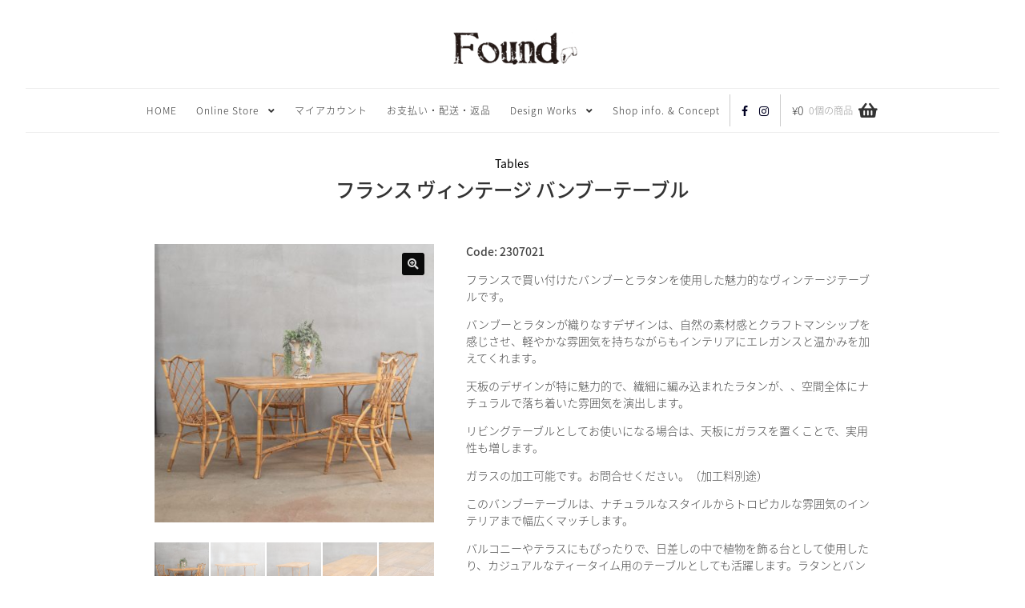

--- FILE ---
content_type: text/html; charset=UTF-8
request_url: https://www.foundltd.com/product/bn3777wl/
body_size: 108381
content:
<!doctype html>
<html lang="ja">

<head>
	<meta charset="UTF-8">
	<meta name="viewport" content="width=device-width, initial-scale=1">
	<link rel="profile" href="http://gmpg.org/xfn/11">
	<title>フランス ヴィンテージ バンブーテーブル &#8211; フランス、ヨーロッパのアンティーク&amp;ヴィテージ家具 Found</title>
<meta name='robots' content='max-image-preview:large' />
<link rel='dns-prefetch' href='//www.googletagmanager.com' />
<link rel='dns-prefetch' href='//assets.pinterest.com' />
<link rel='dns-prefetch' href='//web.squarecdn.com' />
<link rel="alternate" type="application/rss+xml" title="フランス、ヨーロッパのアンティーク&amp;ヴィテージ家具 Found &raquo; フィード" href="https://www.foundltd.com/feed/" />
<link rel="alternate" type="application/rss+xml" title="フランス、ヨーロッパのアンティーク&amp;ヴィテージ家具 Found &raquo; コメントフィード" href="https://www.foundltd.com/comments/feed/" />
<link rel="alternate" title="oEmbed (JSON)" type="application/json+oembed" href="https://www.foundltd.com/wp-json/oembed/1.0/embed?url=https%3A%2F%2Fwww.foundltd.com%2Fproduct%2Fbn3777wl%2F" />
<link rel="alternate" title="oEmbed (XML)" type="text/xml+oembed" href="https://www.foundltd.com/wp-json/oembed/1.0/embed?url=https%3A%2F%2Fwww.foundltd.com%2Fproduct%2Fbn3777wl%2F&#038;format=xml" />
<style id='wp-img-auto-sizes-contain-inline-css'>
img:is([sizes=auto i],[sizes^="auto," i]){contain-intrinsic-size:3000px 1500px}
/*# sourceURL=wp-img-auto-sizes-contain-inline-css */
</style>
<style id='wp-emoji-styles-inline-css'>

	img.wp-smiley, img.emoji {
		display: inline !important;
		border: none !important;
		box-shadow: none !important;
		height: 1em !important;
		width: 1em !important;
		margin: 0 0.07em !important;
		vertical-align: -0.1em !important;
		background: none !important;
		padding: 0 !important;
	}
/*# sourceURL=wp-emoji-styles-inline-css */
</style>
<style id='wp-block-library-inline-css'>
:root{--wp-block-synced-color:#7a00df;--wp-block-synced-color--rgb:122,0,223;--wp-bound-block-color:var(--wp-block-synced-color);--wp-editor-canvas-background:#ddd;--wp-admin-theme-color:#007cba;--wp-admin-theme-color--rgb:0,124,186;--wp-admin-theme-color-darker-10:#006ba1;--wp-admin-theme-color-darker-10--rgb:0,107,160.5;--wp-admin-theme-color-darker-20:#005a87;--wp-admin-theme-color-darker-20--rgb:0,90,135;--wp-admin-border-width-focus:2px}@media (min-resolution:192dpi){:root{--wp-admin-border-width-focus:1.5px}}.wp-element-button{cursor:pointer}:root .has-very-light-gray-background-color{background-color:#eee}:root .has-very-dark-gray-background-color{background-color:#313131}:root .has-very-light-gray-color{color:#eee}:root .has-very-dark-gray-color{color:#313131}:root .has-vivid-green-cyan-to-vivid-cyan-blue-gradient-background{background:linear-gradient(135deg,#00d084,#0693e3)}:root .has-purple-crush-gradient-background{background:linear-gradient(135deg,#34e2e4,#4721fb 50%,#ab1dfe)}:root .has-hazy-dawn-gradient-background{background:linear-gradient(135deg,#faaca8,#dad0ec)}:root .has-subdued-olive-gradient-background{background:linear-gradient(135deg,#fafae1,#67a671)}:root .has-atomic-cream-gradient-background{background:linear-gradient(135deg,#fdd79a,#004a59)}:root .has-nightshade-gradient-background{background:linear-gradient(135deg,#330968,#31cdcf)}:root .has-midnight-gradient-background{background:linear-gradient(135deg,#020381,#2874fc)}:root{--wp--preset--font-size--normal:16px;--wp--preset--font-size--huge:42px}.has-regular-font-size{font-size:1em}.has-larger-font-size{font-size:2.625em}.has-normal-font-size{font-size:var(--wp--preset--font-size--normal)}.has-huge-font-size{font-size:var(--wp--preset--font-size--huge)}.has-text-align-center{text-align:center}.has-text-align-left{text-align:left}.has-text-align-right{text-align:right}.has-fit-text{white-space:nowrap!important}#end-resizable-editor-section{display:none}.aligncenter{clear:both}.items-justified-left{justify-content:flex-start}.items-justified-center{justify-content:center}.items-justified-right{justify-content:flex-end}.items-justified-space-between{justify-content:space-between}.screen-reader-text{border:0;clip-path:inset(50%);height:1px;margin:-1px;overflow:hidden;padding:0;position:absolute;width:1px;word-wrap:normal!important}.screen-reader-text:focus{background-color:#ddd;clip-path:none;color:#444;display:block;font-size:1em;height:auto;left:5px;line-height:normal;padding:15px 23px 14px;text-decoration:none;top:5px;width:auto;z-index:100000}html :where(.has-border-color){border-style:solid}html :where([style*=border-top-color]){border-top-style:solid}html :where([style*=border-right-color]){border-right-style:solid}html :where([style*=border-bottom-color]){border-bottom-style:solid}html :where([style*=border-left-color]){border-left-style:solid}html :where([style*=border-width]){border-style:solid}html :where([style*=border-top-width]){border-top-style:solid}html :where([style*=border-right-width]){border-right-style:solid}html :where([style*=border-bottom-width]){border-bottom-style:solid}html :where([style*=border-left-width]){border-left-style:solid}html :where(img[class*=wp-image-]){height:auto;max-width:100%}:where(figure){margin:0 0 1em}html :where(.is-position-sticky){--wp-admin--admin-bar--position-offset:var(--wp-admin--admin-bar--height,0px)}@media screen and (max-width:600px){html :where(.is-position-sticky){--wp-admin--admin-bar--position-offset:0px}}

/*# sourceURL=wp-block-library-inline-css */
</style><link rel='stylesheet' id='wc-blocks-style-css' href='https://www.foundltd.com/wp-content/plugins/woocommerce/assets/client/blocks/wc-blocks.css?ver=wc-10.4.3' media='all' />
<style id='global-styles-inline-css'>
:root{--wp--preset--aspect-ratio--square: 1;--wp--preset--aspect-ratio--4-3: 4/3;--wp--preset--aspect-ratio--3-4: 3/4;--wp--preset--aspect-ratio--3-2: 3/2;--wp--preset--aspect-ratio--2-3: 2/3;--wp--preset--aspect-ratio--16-9: 16/9;--wp--preset--aspect-ratio--9-16: 9/16;--wp--preset--color--black: #000000;--wp--preset--color--cyan-bluish-gray: #abb8c3;--wp--preset--color--white: #ffffff;--wp--preset--color--pale-pink: #f78da7;--wp--preset--color--vivid-red: #cf2e2e;--wp--preset--color--luminous-vivid-orange: #ff6900;--wp--preset--color--luminous-vivid-amber: #fcb900;--wp--preset--color--light-green-cyan: #7bdcb5;--wp--preset--color--vivid-green-cyan: #00d084;--wp--preset--color--pale-cyan-blue: #8ed1fc;--wp--preset--color--vivid-cyan-blue: #0693e3;--wp--preset--color--vivid-purple: #9b51e0;--wp--preset--gradient--vivid-cyan-blue-to-vivid-purple: linear-gradient(135deg,rgb(6,147,227) 0%,rgb(155,81,224) 100%);--wp--preset--gradient--light-green-cyan-to-vivid-green-cyan: linear-gradient(135deg,rgb(122,220,180) 0%,rgb(0,208,130) 100%);--wp--preset--gradient--luminous-vivid-amber-to-luminous-vivid-orange: linear-gradient(135deg,rgb(252,185,0) 0%,rgb(255,105,0) 100%);--wp--preset--gradient--luminous-vivid-orange-to-vivid-red: linear-gradient(135deg,rgb(255,105,0) 0%,rgb(207,46,46) 100%);--wp--preset--gradient--very-light-gray-to-cyan-bluish-gray: linear-gradient(135deg,rgb(238,238,238) 0%,rgb(169,184,195) 100%);--wp--preset--gradient--cool-to-warm-spectrum: linear-gradient(135deg,rgb(74,234,220) 0%,rgb(151,120,209) 20%,rgb(207,42,186) 40%,rgb(238,44,130) 60%,rgb(251,105,98) 80%,rgb(254,248,76) 100%);--wp--preset--gradient--blush-light-purple: linear-gradient(135deg,rgb(255,206,236) 0%,rgb(152,150,240) 100%);--wp--preset--gradient--blush-bordeaux: linear-gradient(135deg,rgb(254,205,165) 0%,rgb(254,45,45) 50%,rgb(107,0,62) 100%);--wp--preset--gradient--luminous-dusk: linear-gradient(135deg,rgb(255,203,112) 0%,rgb(199,81,192) 50%,rgb(65,88,208) 100%);--wp--preset--gradient--pale-ocean: linear-gradient(135deg,rgb(255,245,203) 0%,rgb(182,227,212) 50%,rgb(51,167,181) 100%);--wp--preset--gradient--electric-grass: linear-gradient(135deg,rgb(202,248,128) 0%,rgb(113,206,126) 100%);--wp--preset--gradient--midnight: linear-gradient(135deg,rgb(2,3,129) 0%,rgb(40,116,252) 100%);--wp--preset--font-size--small: 14px;--wp--preset--font-size--medium: 23px;--wp--preset--font-size--large: 26px;--wp--preset--font-size--x-large: 42px;--wp--preset--font-size--normal: 16px;--wp--preset--font-size--huge: 37px;--wp--preset--spacing--20: 0.44rem;--wp--preset--spacing--30: 0.67rem;--wp--preset--spacing--40: 1rem;--wp--preset--spacing--50: 1.5rem;--wp--preset--spacing--60: 2.25rem;--wp--preset--spacing--70: 3.38rem;--wp--preset--spacing--80: 5.06rem;--wp--preset--shadow--natural: 6px 6px 9px rgba(0, 0, 0, 0.2);--wp--preset--shadow--deep: 12px 12px 50px rgba(0, 0, 0, 0.4);--wp--preset--shadow--sharp: 6px 6px 0px rgba(0, 0, 0, 0.2);--wp--preset--shadow--outlined: 6px 6px 0px -3px rgb(255, 255, 255), 6px 6px rgb(0, 0, 0);--wp--preset--shadow--crisp: 6px 6px 0px rgb(0, 0, 0);}:root :where(.is-layout-flow) > :first-child{margin-block-start: 0;}:root :where(.is-layout-flow) > :last-child{margin-block-end: 0;}:root :where(.is-layout-flow) > *{margin-block-start: 24px;margin-block-end: 0;}:root :where(.is-layout-constrained) > :first-child{margin-block-start: 0;}:root :where(.is-layout-constrained) > :last-child{margin-block-end: 0;}:root :where(.is-layout-constrained) > *{margin-block-start: 24px;margin-block-end: 0;}:root :where(.is-layout-flex){gap: 24px;}:root :where(.is-layout-grid){gap: 24px;}body .is-layout-flex{display: flex;}.is-layout-flex{flex-wrap: wrap;align-items: center;}.is-layout-flex > :is(*, div){margin: 0;}body .is-layout-grid{display: grid;}.is-layout-grid > :is(*, div){margin: 0;}.has-black-color{color: var(--wp--preset--color--black) !important;}.has-cyan-bluish-gray-color{color: var(--wp--preset--color--cyan-bluish-gray) !important;}.has-white-color{color: var(--wp--preset--color--white) !important;}.has-pale-pink-color{color: var(--wp--preset--color--pale-pink) !important;}.has-vivid-red-color{color: var(--wp--preset--color--vivid-red) !important;}.has-luminous-vivid-orange-color{color: var(--wp--preset--color--luminous-vivid-orange) !important;}.has-luminous-vivid-amber-color{color: var(--wp--preset--color--luminous-vivid-amber) !important;}.has-light-green-cyan-color{color: var(--wp--preset--color--light-green-cyan) !important;}.has-vivid-green-cyan-color{color: var(--wp--preset--color--vivid-green-cyan) !important;}.has-pale-cyan-blue-color{color: var(--wp--preset--color--pale-cyan-blue) !important;}.has-vivid-cyan-blue-color{color: var(--wp--preset--color--vivid-cyan-blue) !important;}.has-vivid-purple-color{color: var(--wp--preset--color--vivid-purple) !important;}.has-black-background-color{background-color: var(--wp--preset--color--black) !important;}.has-cyan-bluish-gray-background-color{background-color: var(--wp--preset--color--cyan-bluish-gray) !important;}.has-white-background-color{background-color: var(--wp--preset--color--white) !important;}.has-pale-pink-background-color{background-color: var(--wp--preset--color--pale-pink) !important;}.has-vivid-red-background-color{background-color: var(--wp--preset--color--vivid-red) !important;}.has-luminous-vivid-orange-background-color{background-color: var(--wp--preset--color--luminous-vivid-orange) !important;}.has-luminous-vivid-amber-background-color{background-color: var(--wp--preset--color--luminous-vivid-amber) !important;}.has-light-green-cyan-background-color{background-color: var(--wp--preset--color--light-green-cyan) !important;}.has-vivid-green-cyan-background-color{background-color: var(--wp--preset--color--vivid-green-cyan) !important;}.has-pale-cyan-blue-background-color{background-color: var(--wp--preset--color--pale-cyan-blue) !important;}.has-vivid-cyan-blue-background-color{background-color: var(--wp--preset--color--vivid-cyan-blue) !important;}.has-vivid-purple-background-color{background-color: var(--wp--preset--color--vivid-purple) !important;}.has-black-border-color{border-color: var(--wp--preset--color--black) !important;}.has-cyan-bluish-gray-border-color{border-color: var(--wp--preset--color--cyan-bluish-gray) !important;}.has-white-border-color{border-color: var(--wp--preset--color--white) !important;}.has-pale-pink-border-color{border-color: var(--wp--preset--color--pale-pink) !important;}.has-vivid-red-border-color{border-color: var(--wp--preset--color--vivid-red) !important;}.has-luminous-vivid-orange-border-color{border-color: var(--wp--preset--color--luminous-vivid-orange) !important;}.has-luminous-vivid-amber-border-color{border-color: var(--wp--preset--color--luminous-vivid-amber) !important;}.has-light-green-cyan-border-color{border-color: var(--wp--preset--color--light-green-cyan) !important;}.has-vivid-green-cyan-border-color{border-color: var(--wp--preset--color--vivid-green-cyan) !important;}.has-pale-cyan-blue-border-color{border-color: var(--wp--preset--color--pale-cyan-blue) !important;}.has-vivid-cyan-blue-border-color{border-color: var(--wp--preset--color--vivid-cyan-blue) !important;}.has-vivid-purple-border-color{border-color: var(--wp--preset--color--vivid-purple) !important;}.has-vivid-cyan-blue-to-vivid-purple-gradient-background{background: var(--wp--preset--gradient--vivid-cyan-blue-to-vivid-purple) !important;}.has-light-green-cyan-to-vivid-green-cyan-gradient-background{background: var(--wp--preset--gradient--light-green-cyan-to-vivid-green-cyan) !important;}.has-luminous-vivid-amber-to-luminous-vivid-orange-gradient-background{background: var(--wp--preset--gradient--luminous-vivid-amber-to-luminous-vivid-orange) !important;}.has-luminous-vivid-orange-to-vivid-red-gradient-background{background: var(--wp--preset--gradient--luminous-vivid-orange-to-vivid-red) !important;}.has-very-light-gray-to-cyan-bluish-gray-gradient-background{background: var(--wp--preset--gradient--very-light-gray-to-cyan-bluish-gray) !important;}.has-cool-to-warm-spectrum-gradient-background{background: var(--wp--preset--gradient--cool-to-warm-spectrum) !important;}.has-blush-light-purple-gradient-background{background: var(--wp--preset--gradient--blush-light-purple) !important;}.has-blush-bordeaux-gradient-background{background: var(--wp--preset--gradient--blush-bordeaux) !important;}.has-luminous-dusk-gradient-background{background: var(--wp--preset--gradient--luminous-dusk) !important;}.has-pale-ocean-gradient-background{background: var(--wp--preset--gradient--pale-ocean) !important;}.has-electric-grass-gradient-background{background: var(--wp--preset--gradient--electric-grass) !important;}.has-midnight-gradient-background{background: var(--wp--preset--gradient--midnight) !important;}.has-small-font-size{font-size: var(--wp--preset--font-size--small) !important;}.has-medium-font-size{font-size: var(--wp--preset--font-size--medium) !important;}.has-large-font-size{font-size: var(--wp--preset--font-size--large) !important;}.has-x-large-font-size{font-size: var(--wp--preset--font-size--x-large) !important;}
/*# sourceURL=global-styles-inline-css */
</style>

<style id='classic-theme-styles-inline-css'>
/*! This file is auto-generated */
.wp-block-button__link{color:#fff;background-color:#32373c;border-radius:9999px;box-shadow:none;text-decoration:none;padding:calc(.667em + 2px) calc(1.333em + 2px);font-size:1.125em}.wp-block-file__button{background:#32373c;color:#fff;text-decoration:none}
/*# sourceURL=/wp-includes/css/classic-themes.min.css */
</style>
<link rel='stylesheet' id='storefront-gutenberg-blocks-css' href='https://www.foundltd.com/wp-content/themes/storefront/assets/css/base/gutenberg-blocks.css?ver=4.6.2' media='all' />
<style id='storefront-gutenberg-blocks-inline-css'>

				.wp-block-button__link:not(.has-text-color) {
					color: #dddddd;
				}

				.wp-block-button__link:not(.has-text-color):hover,
				.wp-block-button__link:not(.has-text-color):focus,
				.wp-block-button__link:not(.has-text-color):active {
					color: #dddddd;
				}

				.wp-block-button__link:not(.has-background) {
					background-color: #0a0a0a;
				}

				.wp-block-button__link:not(.has-background):hover,
				.wp-block-button__link:not(.has-background):focus,
				.wp-block-button__link:not(.has-background):active {
					border-color: #000000;
					background-color: #000000;
				}

				.wc-block-grid__products .wc-block-grid__product .wp-block-button__link {
					background-color: #0a0a0a;
					border-color: #0a0a0a;
					color: #dddddd;
				}

				.wp-block-quote footer,
				.wp-block-quote cite,
				.wp-block-quote__citation {
					color: #444444;
				}

				.wp-block-pullquote cite,
				.wp-block-pullquote footer,
				.wp-block-pullquote__citation {
					color: #444444;
				}

				.wp-block-image figcaption {
					color: #444444;
				}

				.wp-block-separator.is-style-dots::before {
					color: #333333;
				}

				.wp-block-file a.wp-block-file__button {
					color: #dddddd;
					background-color: #0a0a0a;
					border-color: #0a0a0a;
				}

				.wp-block-file a.wp-block-file__button:hover,
				.wp-block-file a.wp-block-file__button:focus,
				.wp-block-file a.wp-block-file__button:active {
					color: #dddddd;
					background-color: #000000;
				}

				.wp-block-code,
				.wp-block-preformatted pre {
					color: #444444;
				}

				.wp-block-table:not( .has-background ):not( .is-style-stripes ) tbody tr:nth-child(2n) td {
					background-color: #fdfdfd;
				}

				.wp-block-cover .wp-block-cover__inner-container h1:not(.has-text-color),
				.wp-block-cover .wp-block-cover__inner-container h2:not(.has-text-color),
				.wp-block-cover .wp-block-cover__inner-container h3:not(.has-text-color),
				.wp-block-cover .wp-block-cover__inner-container h4:not(.has-text-color),
				.wp-block-cover .wp-block-cover__inner-container h5:not(.has-text-color),
				.wp-block-cover .wp-block-cover__inner-container h6:not(.has-text-color) {
					color: #222222;
				}

				div.wc-block-components-price-slider__range-input-progress,
				.rtl .wc-block-components-price-slider__range-input-progress {
					--range-color: #000022;
				}

				/* Target only IE11 */
				@media all and (-ms-high-contrast: none), (-ms-high-contrast: active) {
					.wc-block-components-price-slider__range-input-progress {
						background: #000022;
					}
				}

				.wc-block-components-button:not(.is-link) {
					background-color: #444444;
					color: #dddddd;
				}

				.wc-block-components-button:not(.is-link):hover,
				.wc-block-components-button:not(.is-link):focus,
				.wc-block-components-button:not(.is-link):active {
					background-color: #2b2b2b;
					color: #dddddd;
				}

				.wc-block-components-button:not(.is-link):disabled {
					background-color: #444444;
					color: #dddddd;
				}

				.wc-block-cart__submit-container {
					background-color: #ffffff;
				}

				.wc-block-cart__submit-container::before {
					color: rgba(220,220,220,0.5);
				}

				.wc-block-components-order-summary-item__quantity {
					background-color: #ffffff;
					border-color: #444444;
					box-shadow: 0 0 0 2px #ffffff;
					color: #444444;
				}
			
/*# sourceURL=storefront-gutenberg-blocks-inline-css */
</style>
<link rel='stylesheet' id='ajaxform-css' href='https://www.foundltd.com/wp-content/plugins/ajaxform/css/ajaxform.css?ver=2024-11-06-09-26-56' media='all' />
<link rel='stylesheet' id='ohanasiya-slider-flexslider-css' href='https://www.foundltd.com/wp-content/plugins/ohanasiya-slider/css/flexslider.css?ver=1765777316' media='all' />
<link rel='stylesheet' id='ohanasiya-slider-slider-css' href='https://www.foundltd.com/wp-content/plugins/ohanasiya-slider/css/slider.css?ver=1765777317' media='all' />
<link rel='stylesheet' id='photoswipe-css' href='https://www.foundltd.com/wp-content/plugins/woocommerce/assets/css/photoswipe/photoswipe.min.css?ver=10.4.3' media='all' />
<link rel='stylesheet' id='photoswipe-default-skin-css' href='https://www.foundltd.com/wp-content/plugins/woocommerce/assets/css/photoswipe/default-skin/default-skin.min.css?ver=10.4.3' media='all' />
<style id='woocommerce-inline-inline-css'>
.woocommerce form .form-row .required { visibility: visible; }
/*# sourceURL=woocommerce-inline-inline-css */
</style>
<link rel='stylesheet' id='pinterest-for-woocommerce-pins-css' href='//www.foundltd.com/wp-content/plugins/pinterest-for-woocommerce/assets/css/frontend/pinterest-for-woocommerce-pins.min.css?ver=1.4.23' media='all' />
<link rel='stylesheet' id='storefront-style-css' href='https://www.foundltd.com/wp-content/themes/storefront/style.css?ver=4.6.2' media='all' />
<style id='storefront-style-inline-css'>

			.main-navigation ul li a,
			.site-title a,
			ul.menu li a,
			.site-branding h1 a,
			button.menu-toggle,
			button.menu-toggle:hover,
			.handheld-navigation .dropdown-toggle {
				color: #333333;
			}

			button.menu-toggle,
			button.menu-toggle:hover {
				border-color: #333333;
			}

			.main-navigation ul li a:hover,
			.main-navigation ul li:hover > a,
			.site-title a:hover,
			.site-header ul.menu li.current-menu-item > a {
				color: #747474;
			}

			table:not( .has-background ) th {
				background-color: #f8f8f8;
			}

			table:not( .has-background ) tbody td {
				background-color: #fdfdfd;
			}

			table:not( .has-background ) tbody tr:nth-child(2n) td,
			fieldset,
			fieldset legend {
				background-color: #fbfbfb;
			}

			.site-header,
			.secondary-navigation ul ul,
			.main-navigation ul.menu > li.menu-item-has-children:after,
			.secondary-navigation ul.menu ul,
			.storefront-handheld-footer-bar,
			.storefront-handheld-footer-bar ul li > a,
			.storefront-handheld-footer-bar ul li.search .site-search,
			button.menu-toggle,
			button.menu-toggle:hover {
				background-color: #ffffff;
			}

			p.site-description,
			.site-header,
			.storefront-handheld-footer-bar {
				color: #404040;
			}

			button.menu-toggle:after,
			button.menu-toggle:before,
			button.menu-toggle span:before {
				background-color: #333333;
			}

			h1, h2, h3, h4, h5, h6, .wc-block-grid__product-title {
				color: #333333;
			}

			.widget h1 {
				border-bottom-color: #333333;
			}

			body,
			.secondary-navigation a {
				color: #444444;
			}

			.widget-area .widget a,
			.hentry .entry-header .posted-on a,
			.hentry .entry-header .post-author a,
			.hentry .entry-header .post-comments a,
			.hentry .entry-header .byline a {
				color: #494949;
			}

			a {
				color: #000022;
			}

			a:focus,
			button:focus,
			.button.alt:focus,
			input:focus,
			textarea:focus,
			input[type="button"]:focus,
			input[type="reset"]:focus,
			input[type="submit"]:focus,
			input[type="email"]:focus,
			input[type="tel"]:focus,
			input[type="url"]:focus,
			input[type="password"]:focus,
			input[type="search"]:focus {
				outline-color: #000022;
			}

			button, input[type="button"], input[type="reset"], input[type="submit"], .button, .widget a.button {
				background-color: #0a0a0a;
				border-color: #0a0a0a;
				color: #dddddd;
			}

			button:hover, input[type="button"]:hover, input[type="reset"]:hover, input[type="submit"]:hover, .button:hover, .widget a.button:hover {
				background-color: #000000;
				border-color: #000000;
				color: #dddddd;
			}

			button.alt, input[type="button"].alt, input[type="reset"].alt, input[type="submit"].alt, .button.alt, .widget-area .widget a.button.alt {
				background-color: #444444;
				border-color: #444444;
				color: #dddddd;
			}

			button.alt:hover, input[type="button"].alt:hover, input[type="reset"].alt:hover, input[type="submit"].alt:hover, .button.alt:hover, .widget-area .widget a.button.alt:hover {
				background-color: #2b2b2b;
				border-color: #2b2b2b;
				color: #dddddd;
			}

			.pagination .page-numbers li .page-numbers.current {
				background-color: #e6e6e6;
				color: #3a3a3a;
			}

			#comments .comment-list .comment-content .comment-text {
				background-color: #f8f8f8;
			}

			.site-footer {
				background-color: #f8f8f8;
				color: #333333;
			}

			.site-footer a:not(.button):not(.components-button) {
				color: #333333;
			}

			.site-footer .storefront-handheld-footer-bar a:not(.button):not(.components-button) {
				color: #333333;
			}

			.site-footer h1, .site-footer h2, .site-footer h3, .site-footer h4, .site-footer h5, .site-footer h6, .site-footer .widget .widget-title, .site-footer .widget .widgettitle {
				color: #333333;
			}

			.page-template-template-homepage.has-post-thumbnail .type-page.has-post-thumbnail .entry-title {
				color: #222222;
			}

			.page-template-template-homepage.has-post-thumbnail .type-page.has-post-thumbnail .entry-content {
				color: #888888;
			}

			@media screen and ( min-width: 768px ) {
				.secondary-navigation ul.menu a:hover {
					color: #595959;
				}

				.secondary-navigation ul.menu a {
					color: #404040;
				}

				.main-navigation ul.menu ul.sub-menu,
				.main-navigation ul.nav-menu ul.children {
					background-color: #f0f0f0;
				}

				.site-header {
					border-bottom-color: #f0f0f0;
				}
			}
/*# sourceURL=storefront-style-inline-css */
</style>
<link rel='stylesheet' id='wc-square-css' href='https://www.foundltd.com/wp-content/plugins/woocommerce-square/build/assets/frontend/wc-square.css?ver=5.2.0' media='all' />
<link rel='stylesheet' id='storefront-icons-css' href='https://www.foundltd.com/wp-content/themes/storefront/assets/css/base/icons.css?ver=4.6.2' media='all' />
<link rel='stylesheet' id='storefront-woocommerce-style-css' href='https://www.foundltd.com/wp-content/themes/storefront/assets/css/woocommerce/woocommerce.css?ver=4.6.2' media='all' />
<style id='storefront-woocommerce-style-inline-css'>
@font-face {
				font-family: star;
				src: url(https://www.foundltd.com/wp-content/plugins/woocommerce/assets/fonts/star.eot);
				src:
					url(https://www.foundltd.com/wp-content/plugins/woocommerce/assets/fonts/star.eot?#iefix) format("embedded-opentype"),
					url(https://www.foundltd.com/wp-content/plugins/woocommerce/assets/fonts/star.woff) format("woff"),
					url(https://www.foundltd.com/wp-content/plugins/woocommerce/assets/fonts/star.ttf) format("truetype"),
					url(https://www.foundltd.com/wp-content/plugins/woocommerce/assets/fonts/star.svg#star) format("svg");
				font-weight: 400;
				font-style: normal;
			}
			@font-face {
				font-family: WooCommerce;
				src: url(https://www.foundltd.com/wp-content/plugins/woocommerce/assets/fonts/WooCommerce.eot);
				src:
					url(https://www.foundltd.com/wp-content/plugins/woocommerce/assets/fonts/WooCommerce.eot?#iefix) format("embedded-opentype"),
					url(https://www.foundltd.com/wp-content/plugins/woocommerce/assets/fonts/WooCommerce.woff) format("woff"),
					url(https://www.foundltd.com/wp-content/plugins/woocommerce/assets/fonts/WooCommerce.ttf) format("truetype"),
					url(https://www.foundltd.com/wp-content/plugins/woocommerce/assets/fonts/WooCommerce.svg#WooCommerce) format("svg");
				font-weight: 400;
				font-style: normal;
			}

			a.cart-contents,
			.site-header-cart .widget_shopping_cart a {
				color: #333333;
			}

			a.cart-contents:hover,
			.site-header-cart .widget_shopping_cart a:hover,
			.site-header-cart:hover > li > a {
				color: #747474;
			}

			table.cart td.product-remove,
			table.cart td.actions {
				border-top-color: #ffffff;
			}

			.storefront-handheld-footer-bar ul li.cart .count {
				background-color: #333333;
				color: #ffffff;
				border-color: #ffffff;
			}

			.woocommerce-tabs ul.tabs li.active a,
			ul.products li.product .price,
			.onsale,
			.wc-block-grid__product-onsale,
			.widget_search form:before,
			.widget_product_search form:before {
				color: #444444;
			}

			.woocommerce-breadcrumb a,
			a.woocommerce-review-link,
			.product_meta a {
				color: #494949;
			}

			.wc-block-grid__product-onsale,
			.onsale {
				border-color: #444444;
			}

			.star-rating span:before,
			.quantity .plus, .quantity .minus,
			p.stars a:hover:after,
			p.stars a:after,
			.star-rating span:before,
			#payment .payment_methods li input[type=radio]:first-child:checked+label:before {
				color: #000022;
			}

			.widget_price_filter .ui-slider .ui-slider-range,
			.widget_price_filter .ui-slider .ui-slider-handle {
				background-color: #000022;
			}

			.order_details {
				background-color: #f8f8f8;
			}

			.order_details > li {
				border-bottom: 1px dotted #e3e3e3;
			}

			.order_details:before,
			.order_details:after {
				background: -webkit-linear-gradient(transparent 0,transparent 0),-webkit-linear-gradient(135deg,#f8f8f8 33.33%,transparent 33.33%),-webkit-linear-gradient(45deg,#f8f8f8 33.33%,transparent 33.33%)
			}

			#order_review {
				background-color: #ffffff;
			}

			#payment .payment_methods > li .payment_box,
			#payment .place-order {
				background-color: #fafafa;
			}

			#payment .payment_methods > li:not(.woocommerce-notice) {
				background-color: #f5f5f5;
			}

			#payment .payment_methods > li:not(.woocommerce-notice):hover {
				background-color: #f0f0f0;
			}

			.woocommerce-pagination .page-numbers li .page-numbers.current {
				background-color: #e6e6e6;
				color: #3a3a3a;
			}

			.wc-block-grid__product-onsale,
			.onsale,
			.woocommerce-pagination .page-numbers li .page-numbers:not(.current) {
				color: #444444;
			}

			p.stars a:before,
			p.stars a:hover~a:before,
			p.stars.selected a.active~a:before {
				color: #444444;
			}

			p.stars.selected a.active:before,
			p.stars:hover a:before,
			p.stars.selected a:not(.active):before,
			p.stars.selected a.active:before {
				color: #000022;
			}

			.single-product div.product .woocommerce-product-gallery .woocommerce-product-gallery__trigger {
				background-color: #0a0a0a;
				color: #dddddd;
			}

			.single-product div.product .woocommerce-product-gallery .woocommerce-product-gallery__trigger:hover {
				background-color: #000000;
				border-color: #000000;
				color: #dddddd;
			}

			.button.added_to_cart:focus,
			.button.wc-forward:focus {
				outline-color: #000022;
			}

			.added_to_cart,
			.site-header-cart .widget_shopping_cart a.button,
			.wc-block-grid__products .wc-block-grid__product .wp-block-button__link {
				background-color: #0a0a0a;
				border-color: #0a0a0a;
				color: #dddddd;
			}

			.added_to_cart:hover,
			.site-header-cart .widget_shopping_cart a.button:hover,
			.wc-block-grid__products .wc-block-grid__product .wp-block-button__link:hover {
				background-color: #000000;
				border-color: #000000;
				color: #dddddd;
			}

			.added_to_cart.alt, .added_to_cart, .widget a.button.checkout {
				background-color: #444444;
				border-color: #444444;
				color: #dddddd;
			}

			.added_to_cart.alt:hover, .added_to_cart:hover, .widget a.button.checkout:hover {
				background-color: #2b2b2b;
				border-color: #2b2b2b;
				color: #dddddd;
			}

			.button.loading {
				color: #0a0a0a;
			}

			.button.loading:hover {
				background-color: #0a0a0a;
			}

			.button.loading:after {
				color: #dddddd;
			}

			@media screen and ( min-width: 768px ) {
				.site-header-cart .widget_shopping_cart,
				.site-header .product_list_widget li .quantity {
					color: #404040;
				}

				.site-header-cart .widget_shopping_cart .buttons,
				.site-header-cart .widget_shopping_cart .total {
					background-color: #f5f5f5;
				}

				.site-header-cart .widget_shopping_cart {
					background-color: #f0f0f0;
				}
			}
				.storefront-product-pagination a {
					color: #444444;
					background-color: #ffffff;
				}
				.storefront-sticky-add-to-cart {
					color: #444444;
					background-color: #ffffff;
				}

				.storefront-sticky-add-to-cart a:not(.button) {
					color: #333333;
				}
/*# sourceURL=storefront-woocommerce-style-inline-css */
</style>
<link rel='stylesheet' id='storefront-child-style-css' href='https://www.foundltd.com/wp-content/themes/found-ec-2022/style.css?ver=0.0.1' media='all' />
<link rel='stylesheet' id='storefront-woocommerce-brands-style-css' href='https://www.foundltd.com/wp-content/themes/storefront/assets/css/woocommerce/extensions/brands.css?ver=4.6.2' media='all' />
<link rel='stylesheet' id='theme-style-css' href='https://www.foundltd.com/wp-content/themes/found-ec-2022/css/style.css?ver=2025-10-30_05-18-41' media='all' />
<link rel='stylesheet' id='fontawesome-style-css' href='https://www.foundltd.com/wp-content/themes/found-ec-2022/css/font-awesome.min.css?ver=2025-10-30_05-18-34' media='all' />
<link rel='stylesheet' id='lightbox-style-css' href='https://www.foundltd.com/wp-content/themes/found-ec-2022/css/lightbox.css?ver=2025-10-30_05-18-35' media='all' />
<script id="woocommerce-google-analytics-integration-gtag-js-after">
/* Google Analytics for WooCommerce (gtag.js) */
					window.dataLayer = window.dataLayer || [];
					function gtag(){dataLayer.push(arguments);}
					// Set up default consent state.
					for ( const mode of [{"analytics_storage":"denied","ad_storage":"denied","ad_user_data":"denied","ad_personalization":"denied","region":["AT","BE","BG","HR","CY","CZ","DK","EE","FI","FR","DE","GR","HU","IS","IE","IT","LV","LI","LT","LU","MT","NL","NO","PL","PT","RO","SK","SI","ES","SE","GB","CH"]}] || [] ) {
						gtag( "consent", "default", { "wait_for_update": 500, ...mode } );
					}
					gtag("js", new Date());
					gtag("set", "developer_id.dOGY3NW", true);
					gtag("config", "G-P86SS7JZQM", {"track_404":true,"allow_google_signals":true,"logged_in":false,"linker":{"domains":[],"allow_incoming":false},"custom_map":{"dimension1":"logged_in"}});
//# sourceURL=woocommerce-google-analytics-integration-gtag-js-after
</script>
<script src="https://www.foundltd.com/wp-includes/js/jquery/jquery.min.js?ver=3.7.1" id="jquery-core-js"></script>
<script src="https://www.foundltd.com/wp-includes/js/jquery/jquery-migrate.min.js?ver=3.4.1" id="jquery-migrate-js"></script>
<script src="https://www.foundltd.com/wp-content/plugins/ohanasiya-slider/js/jquery.flexslider-min.js?ver=1765776984" id="ohanasiya-slider-flexslider-js"></script>
<script src="https://www.foundltd.com/wp-content/plugins/woocommerce/assets/js/jquery-blockui/jquery.blockUI.min.js?ver=2.7.0-wc.10.4.3" id="wc-jquery-blockui-js" defer data-wp-strategy="defer"></script>
<script id="wc-add-to-cart-js-extra">
var wc_add_to_cart_params = {"ajax_url":"/wp-admin/admin-ajax.php","wc_ajax_url":"/?wc-ajax=%%endpoint%%","i18n_view_cart":"\u304a\u8cb7\u3044\u7269\u30ab\u30b4\u3092\u8868\u793a","cart_url":"https://www.foundltd.com/cart/","is_cart":"","cart_redirect_after_add":"yes"};
//# sourceURL=wc-add-to-cart-js-extra
</script>
<script src="https://www.foundltd.com/wp-content/plugins/woocommerce/assets/js/frontend/add-to-cart.min.js?ver=10.4.3" id="wc-add-to-cart-js" defer data-wp-strategy="defer"></script>
<script src="https://www.foundltd.com/wp-content/plugins/woocommerce/assets/js/zoom/jquery.zoom.min.js?ver=1.7.21-wc.10.4.3" id="wc-zoom-js" defer data-wp-strategy="defer"></script>
<script src="https://www.foundltd.com/wp-content/plugins/woocommerce/assets/js/flexslider/jquery.flexslider.min.js?ver=2.7.2-wc.10.4.3" id="wc-flexslider-js" defer data-wp-strategy="defer"></script>
<script src="https://www.foundltd.com/wp-content/plugins/woocommerce/assets/js/photoswipe/photoswipe.min.js?ver=4.1.1-wc.10.4.3" id="wc-photoswipe-js" defer data-wp-strategy="defer"></script>
<script src="https://www.foundltd.com/wp-content/plugins/woocommerce/assets/js/photoswipe/photoswipe-ui-default.min.js?ver=4.1.1-wc.10.4.3" id="wc-photoswipe-ui-default-js" defer data-wp-strategy="defer"></script>
<script id="wc-single-product-js-extra">
var wc_single_product_params = {"i18n_required_rating_text":"\u8a55\u4fa1\u3092\u9078\u629e\u3057\u3066\u304f\u3060\u3055\u3044","i18n_rating_options":["1\u3064\u661f (\u6700\u9ad8\u8a55\u4fa1: 5\u3064\u661f)","2\u3064\u661f (\u6700\u9ad8\u8a55\u4fa1: 5\u3064\u661f)","3\u3064\u661f (\u6700\u9ad8\u8a55\u4fa1: 5\u3064\u661f)","4\u3064\u661f (\u6700\u9ad8\u8a55\u4fa1: 5\u3064\u661f)","5\u3064\u661f (\u6700\u9ad8\u8a55\u4fa1: 5\u3064\u661f)"],"i18n_product_gallery_trigger_text":"\u30d5\u30eb\u30b9\u30af\u30ea\u30fc\u30f3\u753b\u50cf\u30ae\u30e3\u30e9\u30ea\u30fc\u3092\u8868\u793a","review_rating_required":"yes","flexslider":{"rtl":false,"animation":"slide","smoothHeight":true,"directionNav":false,"controlNav":"thumbnails","slideshow":false,"animationSpeed":500,"animationLoop":false,"allowOneSlide":false},"zoom_enabled":"1","zoom_options":[],"photoswipe_enabled":"1","photoswipe_options":{"shareEl":false,"closeOnScroll":false,"history":false,"hideAnimationDuration":0,"showAnimationDuration":0},"flexslider_enabled":"1"};
//# sourceURL=wc-single-product-js-extra
</script>
<script src="https://www.foundltd.com/wp-content/plugins/woocommerce/assets/js/frontend/single-product.min.js?ver=10.4.3" id="wc-single-product-js" defer data-wp-strategy="defer"></script>
<script src="https://www.foundltd.com/wp-content/plugins/woocommerce/assets/js/js-cookie/js.cookie.min.js?ver=2.1.4-wc.10.4.3" id="wc-js-cookie-js" defer data-wp-strategy="defer"></script>
<script id="woocommerce-js-extra">
var woocommerce_params = {"ajax_url":"/wp-admin/admin-ajax.php","wc_ajax_url":"/?wc-ajax=%%endpoint%%","i18n_password_show":"\u30d1\u30b9\u30ef\u30fc\u30c9\u3092\u8868\u793a","i18n_password_hide":"\u30d1\u30b9\u30ef\u30fc\u30c9\u3092\u96a0\u3059"};
//# sourceURL=woocommerce-js-extra
</script>
<script src="https://www.foundltd.com/wp-content/plugins/woocommerce/assets/js/frontend/woocommerce.min.js?ver=10.4.3" id="woocommerce-js" defer data-wp-strategy="defer"></script>
<script id="wc-cart-fragments-js-extra">
var wc_cart_fragments_params = {"ajax_url":"/wp-admin/admin-ajax.php","wc_ajax_url":"/?wc-ajax=%%endpoint%%","cart_hash_key":"wc_cart_hash_802e041a9fd810ac92b1abb995f060f8","fragment_name":"wc_fragments_802e041a9fd810ac92b1abb995f060f8","request_timeout":"5000"};
//# sourceURL=wc-cart-fragments-js-extra
</script>
<script src="https://www.foundltd.com/wp-content/plugins/woocommerce/assets/js/frontend/cart-fragments.min.js?ver=10.4.3" id="wc-cart-fragments-js" defer data-wp-strategy="defer"></script>
<script src="https://web.squarecdn.com/v1/square.js?ver=5.2.0" id="wc-square-payment-form-js"></script>

<!-- Site Kit によって追加された Google タグ（gtag.js）スニペット -->
<!-- Google アナリティクス スニペット (Site Kit が追加) -->
<script src="https://www.googletagmanager.com/gtag/js?id=G-P86SS7JZQM" id="google_gtagjs-js" async></script>
<script id="google_gtagjs-js-after">
window.dataLayer = window.dataLayer || [];function gtag(){dataLayer.push(arguments);}
gtag("set","linker",{"domains":["www.foundltd.com"]});
gtag("js", new Date());
gtag("set", "developer_id.dZTNiMT", true);
gtag("config", "G-P86SS7JZQM");
//# sourceURL=google_gtagjs-js-after
</script>
<script src="https://www.foundltd.com/wp-content/themes/found-ec-2022/js/lightbox.min.js?ver=2025-10-30_05-19-15" id="lightbox-script-js"></script>
<script src="https://www.foundltd.com/wp-content/themes/found-ec-2022/js/script.js?ver=2025-10-30_05-19-15" id="theme-script-js"></script>
<link rel="https://api.w.org/" href="https://www.foundltd.com/wp-json/" /><link rel="alternate" title="JSON" type="application/json" href="https://www.foundltd.com/wp-json/wp/v2/product/14441" /><link rel="EditURI" type="application/rsd+xml" title="RSD" href="https://www.foundltd.com/xmlrpc.php?rsd" />
<meta name="generator" content="WordPress 6.9" />
<meta name="generator" content="WooCommerce 10.4.3" />
<link rel="canonical" href="https://www.foundltd.com/product/bn3777wl/" />
<link rel='shortlink' href='https://www.foundltd.com/?p=14441' />
<meta property="og:locale" content="ja_JP"><meta property="og:type" content="product"><meta property="og:title" content="フランス ヴィンテージ バンブーテーブル"><meta property="og:url" content="https://www.foundltd.com/product/bn3777wl/"><meta property="og:description" content="フランスで買い付けたバンブーとラタンを使用した魅力的なヴィンテージテーブルです。 バンブーとラタンが織りなすデザインは、自然の素材感とクラフトマンシップを感じさせ、軽やかな雰囲気を持ちながらもインテリアにエレガンスと温か [&hellip;]"><meta property="og:image" content="https://www.foundltd.com/wp-content/uploads/2023/08/tb21-01.jpg" /><meta property="og:site_name" content="フランス、ヨーロッパのアンティーク&amp;ヴィテージ家具 Found"><meta name="generator" content="Site Kit by Google 1.170.0" /><meta name="p:domain_verify" content="bcede3c6734dc8fa9437bb03edf486af"/><meta property="og:url" content="https://www.foundltd.com/product/bn3777wl/" /><meta property="og:site_name" content="フランス、ヨーロッパのアンティーク&amp;ヴィテージ家具 Found" /><meta property="og:type" content="og:product" /><meta property="og:title" content="フランス ヴィンテージ バンブーテーブル" /><meta property="og:image" content="https://www.foundltd.com/wp-content/uploads/2023/08/tb21-01.jpg" /><meta property="product:price:currency" content="JPY" /><meta property="product:price:amount" content="176000" /><meta property="og:description" content="フランスで買い付けたバンブーとラタンを使用した魅力的なヴィンテージテーブルです。

バンブーとラタンが織りなすデザインは、自然の素材感とクラフトマンシップを感じさせ、軽やかな雰囲気を持ちながらもインテリアにエレガンスと温かみを加えてくれます。

天板のデザインが特に魅力的で、繊細に編み込まれたラタンが、、空間全体にナチュラルで落ち着いた雰囲気を演出します。

リビングテーブルとしてお使いになる場合は、天板にガラスを置くことで、実用性も増します。

ガラスの加工可能です。お問合せください。（加工料別途）

このバンブーテーブルは、ナチュラルなスタイルからトロピカルな雰囲気のインテリアまで幅広くマッチします。

バルコニーやテラスにもぴったりで、日差しの中で植物を飾る台として使用したり、カジュアルなティータイム用のテーブルとしても活躍します。ラタンとバンブーの自然素材は、外の風景ともよく調和し、屋外でのリラックスした時間をより特別なものにしてくれます。

このヴィンテージテーブルは、軽やかさとスタイリッシュさを兼ね備え、どのような空間にも自然な美しさを加えるアイテムとして、非常に魅力的です。" /><meta property="og:availability" content="out of stock" /><!-- Google site verification - Google for WooCommerce -->
<meta name="google-site-verification" content="txWpG7xVGxX8muOL8S-ben0JJwzxmVjHFaxXVWFpsZA" />
	<noscript><style>.woocommerce-product-gallery{ opacity: 1 !important; }</style></noscript>
	<link rel="icon" href="https://www.foundltd.com/wp-content/uploads/2022/10/cropped-logo_icon-100x100.png" sizes="32x32" />
<link rel="icon" href="https://www.foundltd.com/wp-content/uploads/2022/10/cropped-logo_icon-300x300.png" sizes="192x192" />
<link rel="apple-touch-icon" href="https://www.foundltd.com/wp-content/uploads/2022/10/cropped-logo_icon-300x300.png" />
<meta name="msapplication-TileImage" content="https://www.foundltd.com/wp-content/uploads/2022/10/cropped-logo_icon-300x300.png" />
<link rel='stylesheet' id='wc-square-cart-checkout-block-css' href='https://www.foundltd.com/wp-content/plugins/woocommerce-square/build/assets/frontend/wc-square-cart-checkout-blocks.css?ver=5.2.0' media='all' />
</head>

<body class="wp-singular product-template-default single single-product postid-14441 wp-custom-logo wp-embed-responsive wp-theme-storefront wp-child-theme-found-ec-2022 theme-storefront woocommerce woocommerce-page woocommerce-no-js found-ec group-blog storefront-full-width-content storefront-align-wide right-sidebar woocommerce-active">
			<div id="page" class="hfeed site">
				<header id="masthead" class="found-ec-site-header page" role="banner">

			<div class="site-logo"><a href="https://www.foundltd.com/" class="custom-logo-link" rel="home"><img width="220" height="80" src="https://www.foundltd.com/wp-content/uploads/2022/11/logo_shadow.png" class="custom-logo" alt="foundltd.com" decoding="async" /></a></div><div class="header-item-wrapper">		<nav id="site-navigation" class="main-navigation" role="navigation" aria-label="メインナビゲーション">
		<button id="site-navigation-menu-toggle" class="menu-toggle" aria-controls="site-navigation" aria-expanded="false"><span>メニュー</span></button>
			<div class="primary-navigation"><ul id="menu-main" class="menu"><li id="menu-item-131" class="menu-item menu-item-type-post_type menu-item-object-page menu-item-home menu-item-131"><a href="https://www.foundltd.com/">HOME</a></li>
<li id="menu-item-134" class="menu-item menu-item-type-post_type menu-item-object-page menu-item-has-children current_page_parent menu-item-134"><a href="https://www.foundltd.com/online-store/">Online Store</a>
<ul class="sub-menu">
	<li id="menu-item-12569" class="menu-item menu-item-type-custom menu-item-object-custom menu-item-12569"><a href="https://www.foundltd.com/product_status/new/">New Arrivals</a></li>
	<li id="menu-item-16587" class="menu-item menu-item-type-custom menu-item-object-custom menu-item-16587"><a href="https://www.foundltd.com/product-category/wall-art/">Wall art/other objects</a></li>
	<li id="menu-item-12539" class="menu-item menu-item-type-custom menu-item-object-custom menu-item-12539"><a href="https://www.foundltd.com/product-category/tables/">Tables</a></li>
	<li id="menu-item-12540" class="menu-item menu-item-type-custom menu-item-object-custom menu-item-12540"><a href="https://www.foundltd.com/product-category/chairs/">Chairs</a></li>
	<li id="menu-item-12545" class="menu-item menu-item-type-custom menu-item-object-custom menu-item-has-children menu-item-12545"><a href="https://www.foundltd.com/product-category/doors-fences/">Doors &#038; Fences</a>
	<ul class="sub-menu">
		<li id="menu-item-12554" class="menu-item menu-item-type-custom menu-item-object-custom menu-item-12554"><a href="https://www.foundltd.com/product-category/doors-fences/front-doors/">Front Doors</a></li>
		<li id="menu-item-12555" class="menu-item menu-item-type-custom menu-item-object-custom menu-item-12555"><a href="https://www.foundltd.com/product-category/doors-fences/inside-doors/">Inside Doors</a></li>
		<li id="menu-item-12556" class="menu-item menu-item-type-custom menu-item-object-custom menu-item-12556"><a href="https://www.foundltd.com/product-category/doors-fences/gates-fences/">Gates &#038; Fences</a></li>
		<li id="menu-item-12557" class="menu-item menu-item-type-custom menu-item-object-custom menu-item-12557"><a href="https://www.foundltd.com/product-category/doors-fences/windows/">Windows</a></li>
		<li id="menu-item-12558" class="menu-item menu-item-type-custom menu-item-object-custom menu-item-12558"><a href="https://www.foundltd.com/product-category/doors-fences/door-accessories/">Door Accessories</a></li>
	</ul>
</li>
	<li id="menu-item-12546" class="menu-item menu-item-type-custom menu-item-object-custom menu-item-12546"><a href="https://www.foundltd.com/product-category/mirrors-frames/">Mirrors &#038; Frames</a></li>
	<li id="menu-item-12547" class="menu-item menu-item-type-custom menu-item-object-custom menu-item-12547"><a href="https://www.foundltd.com/product-category/cabinets-shelves-drawers/">Cabinets &#038; Shelves, Drawers</a></li>
	<li id="menu-item-12548" class="menu-item menu-item-type-custom menu-item-object-custom menu-item-12548"><a href="https://www.foundltd.com/product-category/lights/">Lights</a></li>
	<li id="menu-item-12549" class="menu-item menu-item-type-custom menu-item-object-custom menu-item-12549"><a href="https://www.foundltd.com/product-category/others/">Others</a></li>
	<li id="menu-item-12550" class="menu-item menu-item-type-custom menu-item-object-custom menu-item-12550"><a href="https://www.foundltd.com/product-category/kilim/">Kilim</a></li>
	<li id="menu-item-12551" class="menu-item menu-item-type-custom menu-item-object-custom menu-item-12551"><a href="https://www.foundltd.com/product-category/materials/">Materials</a></li>
	<li id="menu-item-12553" class="menu-item menu-item-type-custom menu-item-object-custom menu-item-12553"><a href="https://www.foundltd.com/product-category/stock-sale/">Stock Sale</a></li>
</ul>
</li>
<li id="menu-item-137" class="menu-item menu-item-type-post_type menu-item-object-page menu-item-137"><a href="https://www.foundltd.com/my-account/">マイアカウント</a></li>
<li id="menu-item-138" class="menu-item menu-item-type-post_type menu-item-object-page menu-item-138"><a href="https://www.foundltd.com/terms-of-service/">お支払い・配送・返品</a></li>
<li id="menu-item-140" class="menu-item menu-item-type-post_type menu-item-object-page menu-item-has-children menu-item-140"><a href="https://www.foundltd.com/portfolio/">Design Works</a>
<ul class="sub-menu">
	<li id="menu-item-15923" class="menu-item menu-item-type-post_type menu-item-object-page menu-item-15923"><a href="https://www.foundltd.com/solution/">Solution</a></li>
	<li id="menu-item-15920" class="menu-item menu-item-type-post_type menu-item-object-page menu-item-15920"><a href="https://www.foundltd.com/workflow/">Workflow</a></li>
</ul>
</li>
<li id="menu-item-141" class="menu-item menu-item-type-post_type menu-item-object-page menu-item-141"><a href="https://www.foundltd.com/shop-and-concept/">Shop info. &amp; Concept</a></li>
</ul></div><div class="handheld-navigation"><ul id="menu-main-1" class="menu"><li class="menu-item menu-item-type-post_type menu-item-object-page menu-item-home menu-item-131"><a href="https://www.foundltd.com/">HOME</a></li>
<li class="menu-item menu-item-type-post_type menu-item-object-page menu-item-has-children current_page_parent menu-item-134"><a href="https://www.foundltd.com/online-store/">Online Store</a>
<ul class="sub-menu">
	<li class="menu-item menu-item-type-custom menu-item-object-custom menu-item-12569"><a href="https://www.foundltd.com/product_status/new/">New Arrivals</a></li>
	<li class="menu-item menu-item-type-custom menu-item-object-custom menu-item-16587"><a href="https://www.foundltd.com/product-category/wall-art/">Wall art/other objects</a></li>
	<li class="menu-item menu-item-type-custom menu-item-object-custom menu-item-12539"><a href="https://www.foundltd.com/product-category/tables/">Tables</a></li>
	<li class="menu-item menu-item-type-custom menu-item-object-custom menu-item-12540"><a href="https://www.foundltd.com/product-category/chairs/">Chairs</a></li>
	<li class="menu-item menu-item-type-custom menu-item-object-custom menu-item-has-children menu-item-12545"><a href="https://www.foundltd.com/product-category/doors-fences/">Doors &#038; Fences</a>
	<ul class="sub-menu">
		<li class="menu-item menu-item-type-custom menu-item-object-custom menu-item-12554"><a href="https://www.foundltd.com/product-category/doors-fences/front-doors/">Front Doors</a></li>
		<li class="menu-item menu-item-type-custom menu-item-object-custom menu-item-12555"><a href="https://www.foundltd.com/product-category/doors-fences/inside-doors/">Inside Doors</a></li>
		<li class="menu-item menu-item-type-custom menu-item-object-custom menu-item-12556"><a href="https://www.foundltd.com/product-category/doors-fences/gates-fences/">Gates &#038; Fences</a></li>
		<li class="menu-item menu-item-type-custom menu-item-object-custom menu-item-12557"><a href="https://www.foundltd.com/product-category/doors-fences/windows/">Windows</a></li>
		<li class="menu-item menu-item-type-custom menu-item-object-custom menu-item-12558"><a href="https://www.foundltd.com/product-category/doors-fences/door-accessories/">Door Accessories</a></li>
	</ul>
</li>
	<li class="menu-item menu-item-type-custom menu-item-object-custom menu-item-12546"><a href="https://www.foundltd.com/product-category/mirrors-frames/">Mirrors &#038; Frames</a></li>
	<li class="menu-item menu-item-type-custom menu-item-object-custom menu-item-12547"><a href="https://www.foundltd.com/product-category/cabinets-shelves-drawers/">Cabinets &#038; Shelves, Drawers</a></li>
	<li class="menu-item menu-item-type-custom menu-item-object-custom menu-item-12548"><a href="https://www.foundltd.com/product-category/lights/">Lights</a></li>
	<li class="menu-item menu-item-type-custom menu-item-object-custom menu-item-12549"><a href="https://www.foundltd.com/product-category/others/">Others</a></li>
	<li class="menu-item menu-item-type-custom menu-item-object-custom menu-item-12550"><a href="https://www.foundltd.com/product-category/kilim/">Kilim</a></li>
	<li class="menu-item menu-item-type-custom menu-item-object-custom menu-item-12551"><a href="https://www.foundltd.com/product-category/materials/">Materials</a></li>
	<li class="menu-item menu-item-type-custom menu-item-object-custom menu-item-12553"><a href="https://www.foundltd.com/product-category/stock-sale/">Stock Sale</a></li>
</ul>
</li>
<li class="menu-item menu-item-type-post_type menu-item-object-page menu-item-137"><a href="https://www.foundltd.com/my-account/">マイアカウント</a></li>
<li class="menu-item menu-item-type-post_type menu-item-object-page menu-item-138"><a href="https://www.foundltd.com/terms-of-service/">お支払い・配送・返品</a></li>
<li class="menu-item menu-item-type-post_type menu-item-object-page menu-item-has-children menu-item-140"><a href="https://www.foundltd.com/portfolio/">Design Works</a>
<ul class="sub-menu">
	<li class="menu-item menu-item-type-post_type menu-item-object-page menu-item-15923"><a href="https://www.foundltd.com/solution/">Solution</a></li>
	<li class="menu-item menu-item-type-post_type menu-item-object-page menu-item-15920"><a href="https://www.foundltd.com/workflow/">Workflow</a></li>
</ul>
</li>
<li class="menu-item menu-item-type-post_type menu-item-object-page menu-item-141"><a href="https://www.foundltd.com/shop-and-concept/">Shop info. &amp; Concept</a></li>
</ul></div>		</nav><!-- #site-navigation -->
		<div class="social-icons-pc"><div class="icon-facebook"><a href="https://www.facebook.com/found.okayama/" target="_blank"><i class="fa fa-facebook"></i></a></div><div class="icon-instagram"><a href="https://www.instagram.com/foundltd/" target="_blank"><i class="fa fa-instagram"></i></a></div></div>		<ul id="site-header-cart" class="site-header-cart menu">
			<li class="">
							<a class="cart-contents" href="https://www.foundltd.com/cart/" title="お買い物カゴを表示">
								<span class="woocommerce-Price-amount amount"><span class="woocommerce-Price-currencySymbol">&yen;</span>0</span> <span class="count">0個の商品</span>
			</a>
					</li>
			<li>
				<div class="widget woocommerce widget_shopping_cart"><div class="widget_shopping_cart_content"></div></div>			</li>
		</ul>
			</div><div class="social-icons-mobile"><span class="icon-facebook"><a href="https://www.facebook.com/found.okayama/" target="_blank"><i class="fa fa-facebook"></i></a></span><span class="icon-instagram"><a href="https://www.instagram.com/foundltd/" target="_blank"><i class="fa fa-instagram"></i></a></span></div>
		</header><!-- #masthead -->

		
		<div id="content" class="site-content" tabindex="-1">
			<div class="col-full">

				<div class="woocommerce"></div>
			<div id="primary" class="content-area">
			<main id="main" class="site-main" role="main">
		
					
			<div class="woocommerce-notices-wrapper"></div><div id="product-14441" class="product type-product post-14441 status-publish first outofstock product_cat-tables product_tag-bamboo has-post-thumbnail taxable shipping-taxable purchasable product-type-simple">
	<div class="found-ec-product-single-header">
		<div class="found-ec-product-category"><a href="https://www.foundltd.com/product-category/tables/" rel="tag">Tables</a></div><h1 class="found-ec-product-title entry-title">フランス ヴィンテージ バンブーテーブル</h1>	</div>
	<div class="found-ec-product-info-wrapper">
		<div class="woocommerce-product-gallery woocommerce-product-gallery--with-images woocommerce-product-gallery--columns-5 images" data-columns="5" style="opacity: 0; transition: opacity .25s ease-in-out;">
	<div class="woocommerce-product-gallery__wrapper">
		<div data-thumb="https://www.foundltd.com/wp-content/uploads/2023/08/tb21-01-100x100.jpg" data-thumb-alt="フランス ヴィンテージ バンブーテーブル" data-thumb-srcset="https://www.foundltd.com/wp-content/uploads/2023/08/tb21-01-100x100.jpg 100w, https://www.foundltd.com/wp-content/uploads/2023/08/tb21-01-800x800.jpg 800w, https://www.foundltd.com/wp-content/uploads/2023/08/tb21-01-640x640.jpg 640w, https://www.foundltd.com/wp-content/uploads/2023/08/tb21-01-768x768.jpg 768w, https://www.foundltd.com/wp-content/uploads/2023/08/tb21-01-324x324.jpg 324w, https://www.foundltd.com/wp-content/uploads/2023/08/tb21-01-416x416.jpg 416w, https://www.foundltd.com/wp-content/uploads/2023/08/tb21-01.jpg 1000w"  data-thumb-sizes="(max-width: 100px) 100vw, 100px" class="woocommerce-product-gallery__image"><a href="https://www.foundltd.com/wp-content/uploads/2023/08/tb21-01.jpg"><img width="416" height="416" src="https://www.foundltd.com/wp-content/uploads/2023/08/tb21-01-416x416.jpg" class="wp-post-image" alt="フランス ヴィンテージ バンブーテーブル" data-caption="" data-src="https://www.foundltd.com/wp-content/uploads/2023/08/tb21-01.jpg" data-large_image="https://www.foundltd.com/wp-content/uploads/2023/08/tb21-01.jpg" data-large_image_width="1000" data-large_image_height="1000" decoding="async" fetchpriority="high" srcset="https://www.foundltd.com/wp-content/uploads/2023/08/tb21-01-416x416.jpg 416w, https://www.foundltd.com/wp-content/uploads/2023/08/tb21-01-800x800.jpg 800w, https://www.foundltd.com/wp-content/uploads/2023/08/tb21-01-640x640.jpg 640w, https://www.foundltd.com/wp-content/uploads/2023/08/tb21-01-768x768.jpg 768w, https://www.foundltd.com/wp-content/uploads/2023/08/tb21-01-324x324.jpg 324w, https://www.foundltd.com/wp-content/uploads/2023/08/tb21-01-100x100.jpg 100w, https://www.foundltd.com/wp-content/uploads/2023/08/tb21-01.jpg 1000w" sizes="(max-width: 416px) 100vw, 416px" /></a></div><div data-thumb="https://www.foundltd.com/wp-content/uploads/2023/08/tb21-02-100x100.jpg" data-thumb-alt="フランス ヴィンテージ バンブーテーブル - 画像 (2)" data-thumb-srcset="https://www.foundltd.com/wp-content/uploads/2023/08/tb21-02-100x100.jpg 100w, https://www.foundltd.com/wp-content/uploads/2023/08/tb21-02-800x800.jpg 800w, https://www.foundltd.com/wp-content/uploads/2023/08/tb21-02-640x640.jpg 640w, https://www.foundltd.com/wp-content/uploads/2023/08/tb21-02-768x768.jpg 768w, https://www.foundltd.com/wp-content/uploads/2023/08/tb21-02-324x324.jpg 324w, https://www.foundltd.com/wp-content/uploads/2023/08/tb21-02-416x416.jpg 416w, https://www.foundltd.com/wp-content/uploads/2023/08/tb21-02.jpg 1000w"  data-thumb-sizes="(max-width: 100px) 100vw, 100px" class="woocommerce-product-gallery__image"><a href="https://www.foundltd.com/wp-content/uploads/2023/08/tb21-02.jpg"><img width="416" height="416" src="https://www.foundltd.com/wp-content/uploads/2023/08/tb21-02-416x416.jpg" class="" alt="フランス ヴィンテージ バンブーテーブル - 画像 (2)" data-caption="" data-src="https://www.foundltd.com/wp-content/uploads/2023/08/tb21-02.jpg" data-large_image="https://www.foundltd.com/wp-content/uploads/2023/08/tb21-02.jpg" data-large_image_width="1000" data-large_image_height="1000" decoding="async" srcset="https://www.foundltd.com/wp-content/uploads/2023/08/tb21-02-416x416.jpg 416w, https://www.foundltd.com/wp-content/uploads/2023/08/tb21-02-800x800.jpg 800w, https://www.foundltd.com/wp-content/uploads/2023/08/tb21-02-640x640.jpg 640w, https://www.foundltd.com/wp-content/uploads/2023/08/tb21-02-768x768.jpg 768w, https://www.foundltd.com/wp-content/uploads/2023/08/tb21-02-324x324.jpg 324w, https://www.foundltd.com/wp-content/uploads/2023/08/tb21-02-100x100.jpg 100w, https://www.foundltd.com/wp-content/uploads/2023/08/tb21-02.jpg 1000w" sizes="(max-width: 416px) 100vw, 416px" /></a></div><div data-thumb="https://www.foundltd.com/wp-content/uploads/2023/08/tb21-03-100x100.jpg" data-thumb-alt="フランス ヴィンテージ バンブーテーブル - 画像 (3)" data-thumb-srcset="https://www.foundltd.com/wp-content/uploads/2023/08/tb21-03-100x100.jpg 100w, https://www.foundltd.com/wp-content/uploads/2023/08/tb21-03-800x800.jpg 800w, https://www.foundltd.com/wp-content/uploads/2023/08/tb21-03-640x640.jpg 640w, https://www.foundltd.com/wp-content/uploads/2023/08/tb21-03-768x768.jpg 768w, https://www.foundltd.com/wp-content/uploads/2023/08/tb21-03-324x324.jpg 324w, https://www.foundltd.com/wp-content/uploads/2023/08/tb21-03-416x416.jpg 416w, https://www.foundltd.com/wp-content/uploads/2023/08/tb21-03.jpg 1000w"  data-thumb-sizes="(max-width: 100px) 100vw, 100px" class="woocommerce-product-gallery__image"><a href="https://www.foundltd.com/wp-content/uploads/2023/08/tb21-03.jpg"><img width="416" height="416" src="https://www.foundltd.com/wp-content/uploads/2023/08/tb21-03-416x416.jpg" class="" alt="フランス ヴィンテージ バンブーテーブル - 画像 (3)" data-caption="" data-src="https://www.foundltd.com/wp-content/uploads/2023/08/tb21-03.jpg" data-large_image="https://www.foundltd.com/wp-content/uploads/2023/08/tb21-03.jpg" data-large_image_width="1000" data-large_image_height="1000" decoding="async" srcset="https://www.foundltd.com/wp-content/uploads/2023/08/tb21-03-416x416.jpg 416w, https://www.foundltd.com/wp-content/uploads/2023/08/tb21-03-800x800.jpg 800w, https://www.foundltd.com/wp-content/uploads/2023/08/tb21-03-640x640.jpg 640w, https://www.foundltd.com/wp-content/uploads/2023/08/tb21-03-768x768.jpg 768w, https://www.foundltd.com/wp-content/uploads/2023/08/tb21-03-324x324.jpg 324w, https://www.foundltd.com/wp-content/uploads/2023/08/tb21-03-100x100.jpg 100w, https://www.foundltd.com/wp-content/uploads/2023/08/tb21-03.jpg 1000w" sizes="(max-width: 416px) 100vw, 416px" /></a></div><div data-thumb="https://www.foundltd.com/wp-content/uploads/2023/08/tb21-04-100x100.jpg" data-thumb-alt="フランス ヴィンテージ バンブーテーブル - 画像 (4)" data-thumb-srcset="https://www.foundltd.com/wp-content/uploads/2023/08/tb21-04-100x100.jpg 100w, https://www.foundltd.com/wp-content/uploads/2023/08/tb21-04-640x640.jpg 640w, https://www.foundltd.com/wp-content/uploads/2023/08/tb21-04-324x324.jpg 324w"  data-thumb-sizes="(max-width: 100px) 100vw, 100px" class="woocommerce-product-gallery__image"><a href="https://www.foundltd.com/wp-content/uploads/2023/08/tb21-04.jpg"><img width="416" height="277" src="https://www.foundltd.com/wp-content/uploads/2023/08/tb21-04-416x277.jpg" class="" alt="フランス ヴィンテージ バンブーテーブル - 画像 (4)" data-caption="" data-src="https://www.foundltd.com/wp-content/uploads/2023/08/tb21-04.jpg" data-large_image="https://www.foundltd.com/wp-content/uploads/2023/08/tb21-04.jpg" data-large_image_width="1000" data-large_image_height="667" decoding="async" loading="lazy" srcset="https://www.foundltd.com/wp-content/uploads/2023/08/tb21-04-416x277.jpg 416w, https://www.foundltd.com/wp-content/uploads/2023/08/tb21-04-800x534.jpg 800w, https://www.foundltd.com/wp-content/uploads/2023/08/tb21-04-768x512.jpg 768w, https://www.foundltd.com/wp-content/uploads/2023/08/tb21-04.jpg 1000w" sizes="auto, (max-width: 416px) 100vw, 416px" /></a></div><div data-thumb="https://www.foundltd.com/wp-content/uploads/2023/08/tb21-05-100x100.jpg" data-thumb-alt="フランス ヴィンテージ バンブーテーブル - 画像 (5)" data-thumb-srcset="https://www.foundltd.com/wp-content/uploads/2023/08/tb21-05-100x100.jpg 100w, https://www.foundltd.com/wp-content/uploads/2023/08/tb21-05-640x640.jpg 640w, https://www.foundltd.com/wp-content/uploads/2023/08/tb21-05-324x324.jpg 324w"  data-thumb-sizes="(max-width: 100px) 100vw, 100px" class="woocommerce-product-gallery__image"><a href="https://www.foundltd.com/wp-content/uploads/2023/08/tb21-05.jpg"><img width="416" height="277" src="https://www.foundltd.com/wp-content/uploads/2023/08/tb21-05-416x277.jpg" class="" alt="フランス ヴィンテージ バンブーテーブル - 画像 (5)" data-caption="" data-src="https://www.foundltd.com/wp-content/uploads/2023/08/tb21-05.jpg" data-large_image="https://www.foundltd.com/wp-content/uploads/2023/08/tb21-05.jpg" data-large_image_width="1000" data-large_image_height="667" decoding="async" loading="lazy" srcset="https://www.foundltd.com/wp-content/uploads/2023/08/tb21-05-416x277.jpg 416w, https://www.foundltd.com/wp-content/uploads/2023/08/tb21-05-800x534.jpg 800w, https://www.foundltd.com/wp-content/uploads/2023/08/tb21-05-768x512.jpg 768w, https://www.foundltd.com/wp-content/uploads/2023/08/tb21-05.jpg 1000w" sizes="auto, (max-width: 416px) 100vw, 416px" /></a></div><div data-thumb="https://www.foundltd.com/wp-content/uploads/2023/08/tb21-06-100x100.jpg" data-thumb-alt="フランス ヴィンテージ バンブーテーブル - 画像 (6)" data-thumb-srcset="https://www.foundltd.com/wp-content/uploads/2023/08/tb21-06-100x100.jpg 100w, https://www.foundltd.com/wp-content/uploads/2023/08/tb21-06-640x640.jpg 640w, https://www.foundltd.com/wp-content/uploads/2023/08/tb21-06-324x324.jpg 324w"  data-thumb-sizes="(max-width: 100px) 100vw, 100px" class="woocommerce-product-gallery__image"><a href="https://www.foundltd.com/wp-content/uploads/2023/08/tb21-06.jpg"><img width="416" height="277" src="https://www.foundltd.com/wp-content/uploads/2023/08/tb21-06-416x277.jpg" class="" alt="フランス ヴィンテージ バンブーテーブル - 画像 (6)" data-caption="" data-src="https://www.foundltd.com/wp-content/uploads/2023/08/tb21-06.jpg" data-large_image="https://www.foundltd.com/wp-content/uploads/2023/08/tb21-06.jpg" data-large_image_width="1000" data-large_image_height="667" decoding="async" loading="lazy" srcset="https://www.foundltd.com/wp-content/uploads/2023/08/tb21-06-416x277.jpg 416w, https://www.foundltd.com/wp-content/uploads/2023/08/tb21-06-800x534.jpg 800w, https://www.foundltd.com/wp-content/uploads/2023/08/tb21-06-768x512.jpg 768w, https://www.foundltd.com/wp-content/uploads/2023/08/tb21-06.jpg 1000w" sizes="auto, (max-width: 416px) 100vw, 416px" /></a></div><div data-thumb="https://www.foundltd.com/wp-content/uploads/2023/08/tb21-07-100x100.jpg" data-thumb-alt="フランス ヴィンテージ バンブーテーブル - 画像 (7)" data-thumb-srcset="https://www.foundltd.com/wp-content/uploads/2023/08/tb21-07-100x100.jpg 100w, https://www.foundltd.com/wp-content/uploads/2023/08/tb21-07-640x640.jpg 640w, https://www.foundltd.com/wp-content/uploads/2023/08/tb21-07-324x324.jpg 324w"  data-thumb-sizes="(max-width: 100px) 100vw, 100px" class="woocommerce-product-gallery__image"><a href="https://www.foundltd.com/wp-content/uploads/2023/08/tb21-07.jpg"><img width="416" height="277" src="https://www.foundltd.com/wp-content/uploads/2023/08/tb21-07-416x277.jpg" class="" alt="フランス ヴィンテージ バンブーテーブル - 画像 (7)" data-caption="" data-src="https://www.foundltd.com/wp-content/uploads/2023/08/tb21-07.jpg" data-large_image="https://www.foundltd.com/wp-content/uploads/2023/08/tb21-07.jpg" data-large_image_width="1000" data-large_image_height="667" decoding="async" loading="lazy" srcset="https://www.foundltd.com/wp-content/uploads/2023/08/tb21-07-416x277.jpg 416w, https://www.foundltd.com/wp-content/uploads/2023/08/tb21-07-800x534.jpg 800w, https://www.foundltd.com/wp-content/uploads/2023/08/tb21-07-768x512.jpg 768w, https://www.foundltd.com/wp-content/uploads/2023/08/tb21-07.jpg 1000w" sizes="auto, (max-width: 416px) 100vw, 416px" /></a></div><div data-thumb="https://www.foundltd.com/wp-content/uploads/2023/08/tb21-08-100x100.jpg" data-thumb-alt="フランス ヴィンテージ バンブーテーブル - 画像 (8)" data-thumb-srcset="https://www.foundltd.com/wp-content/uploads/2023/08/tb21-08-100x100.jpg 100w, https://www.foundltd.com/wp-content/uploads/2023/08/tb21-08-640x640.jpg 640w, https://www.foundltd.com/wp-content/uploads/2023/08/tb21-08-324x324.jpg 324w"  data-thumb-sizes="(max-width: 100px) 100vw, 100px" class="woocommerce-product-gallery__image"><a href="https://www.foundltd.com/wp-content/uploads/2023/08/tb21-08.jpg"><img width="416" height="277" src="https://www.foundltd.com/wp-content/uploads/2023/08/tb21-08-416x277.jpg" class="" alt="フランス ヴィンテージ バンブーテーブル - 画像 (8)" data-caption="" data-src="https://www.foundltd.com/wp-content/uploads/2023/08/tb21-08.jpg" data-large_image="https://www.foundltd.com/wp-content/uploads/2023/08/tb21-08.jpg" data-large_image_width="1000" data-large_image_height="667" decoding="async" loading="lazy" srcset="https://www.foundltd.com/wp-content/uploads/2023/08/tb21-08-416x277.jpg 416w, https://www.foundltd.com/wp-content/uploads/2023/08/tb21-08-800x534.jpg 800w, https://www.foundltd.com/wp-content/uploads/2023/08/tb21-08-768x512.jpg 768w, https://www.foundltd.com/wp-content/uploads/2023/08/tb21-08.jpg 1000w" sizes="auto, (max-width: 416px) 100vw, 416px" /></a></div>	</div>
</div>
		<div class="summary entry-summary">
			<div class="found-ec-sku">Code: <span class="sku">2307021</span></div><div class="found-ec-product-description"><div class="flex-shrink-0 flex flex-col relative items-end"><div><div class="pt-0"><div class="gizmo-shadow-stroke flex h-8 w-8 items-center justify-center overflow-hidden rounded-full"><div class="h-full w-full"><div class="gizmo-shadow-stroke overflow-hidden rounded-full"></div></div></div></div></div></div><div class="group/conversation-turn relative flex w-full min-w-0 flex-col agent-turn"><div class="flex-col gap-1 md:gap-3"><div class="flex max-w-full flex-col flex-grow"><div class="min-h-8 text-message flex w-full flex-col items-end gap-2 whitespace-normal break-words [.text-message+&amp;]:mt-5" dir="auto" data-message-author-role="assistant" data-message-id="9a2fc9ee-63cd-4069-bbda-c98839ee56c4"><div class="flex w-full flex-col gap-1 empty:hidden first:pt-[3px]"><div class="markdown prose w-full break-words dark:prose-invert light"><p>フランスで買い付けたバンブーとラタンを使用した魅力的なヴィンテージテーブルです。</p><p>バンブーとラタンが織りなすデザインは、自然の素材感とクラフトマンシップを感じさせ、軽やかな雰囲気を持ちながらもインテリアにエレガンスと温かみを加えてくれます。</p><p>天板のデザインが特に魅力的で、繊細に編み込まれたラタンが、、空間全体にナチュラルで落ち着いた雰囲気を演出します。</p><p>リビングテーブルとしてお使いになる場合は、天板にガラスを置くことで、実用性も増します。</p><p>ガラスの加工可能です。お問合せください。（加工料別途）</p><p>このバンブーテーブルは、ナチュラルなスタイルからトロピカルな雰囲気のインテリアまで幅広くマッチします。</p><p>バルコニーやテラスにもぴったりで、日差しの中で植物を飾る台として使用したり、カジュアルなティータイム用のテーブルとしても活躍します。ラタンとバンブーの自然素材は、外の風景ともよく調和し、屋外でのリラックスした時間をより特別なものにしてくれます。</p><p>このヴィンテージテーブルは、軽やかさとスタイリッシュさを兼ね備え、どのような空間にも自然な美しさを加えるアイテムとして、非常に魅力的です。</p></div></div></div></div></div></div></div>			<div class="found-ec-product-common-notice">
				<div class="found-ec-product-common-notice-title">Notice</div>
				<ul>
					<li>アンティーク商材ですので写真をよくご確認の上、ご検討下さい。</li>
					<li>写真と実物はお色味など、多少異なることがあります。</li>
					<li>また経年によるキズ・ヨゴレ等ございますこと、ご了承くださいませ。</li>
				</ul>
			</div>
			<div class="found-ec-info-wrapper">
				<div class="found-ec-info-size">
					約 W 1490 x D 815 x H 740mm				</div>
				<div class="found-ec-info-tag">
					<div class="found-ec-product-tag">Bamboo</div>				</div>
			</div>
							<div class="found-ec-sold-out"><button class="button" disabled>Sold Out</button></div>
						<div class="found-ec-contact-link">
				<a class="button small w100 text-center" href="mailto:info@foundltd.com?subject=No.2307021 フランス ヴィンテージ バンブーテーブルに関するお問い合わせ"><i class="fa fa-envelope"></i> この商品についてお問い合わせ</a>
			</div>
		</div>
	</div>
	<div style="clear:both;"></div>
</div>

<div class="theme-cross-sell-products" style="clear:both;">
	<h2 class="text-center">Related Products</h2><ul class="products columns-4">
<li class="product type-product post-14450 status-publish first instock product_cat-chairs product_tag-bamboo product_tag-872 has-post-thumbnail taxable shipping-taxable purchasable product-type-simple"><div class="pinterest-for-woocommerce-image-wrapper"><a data-pin-do="buttonPin" href="https://www.pinterest.com/pin/create/button/?description=フランスヴィンテージ%20バンブーチェア&#038;url=https://www.foundltd.com/product/dl4yyool/&#038;media=https://www.foundltd.com/wp-content/uploads/2023/08/ch20-01.jpg"></a></div><a href="https://www.foundltd.com/product/dl4yyool/" class="woocommerce-LoopProduct-link woocommerce-loop-product__link"><img width="324" height="324" src="https://www.foundltd.com/wp-content/uploads/2023/08/ch20-01-324x324.jpg" class="attachment-woocommerce_thumbnail size-woocommerce_thumbnail" alt="フランスヴィンテージ バンブーチェア" decoding="async" loading="lazy" srcset="https://www.foundltd.com/wp-content/uploads/2023/08/ch20-01-324x324.jpg 324w, https://www.foundltd.com/wp-content/uploads/2023/08/ch20-01-800x800.jpg 800w, https://www.foundltd.com/wp-content/uploads/2023/08/ch20-01-640x640.jpg 640w, https://www.foundltd.com/wp-content/uploads/2023/08/ch20-01-768x768.jpg 768w, https://www.foundltd.com/wp-content/uploads/2023/08/ch20-01-416x416.jpg 416w, https://www.foundltd.com/wp-content/uploads/2023/08/ch20-01-100x100.jpg 100w, https://www.foundltd.com/wp-content/uploads/2023/08/ch20-01.jpg 1000w" sizes="auto, (max-width: 324px) 100vw, 324px" /><h2 class="woocommerce-loop-product__title">フランスヴィンテージ バンブーチェア</h2>
	<span class="price"><span class="woocommerce-Price-amount amount"><bdi><span class="woocommerce-Price-currencySymbol">&yen;</span>39,600</bdi></span></span>
</a><a href="/product/bn3777wl/?add-to-cart=14450" aria-describedby="woocommerce_loop_add_to_cart_link_describedby_14450" data-quantity="1" class="button product_type_simple add_to_cart_button ajax_add_to_cart" data-product_id="14450" data-product_sku="2307025-C" aria-label="お買い物カゴに追加: 「フランスヴィンテージ バンブーチェア」" rel="nofollow" data-success_message="「フランスヴィンテージ バンブーチェア」をお買い物カゴに追加しました">お買い物カゴに追加</a>	<span id="woocommerce_loop_add_to_cart_link_describedby_14450" class="screen-reader-text">
			</span>
</li></ul>
</div>
<div style="margin:2em auto;padding:1em;width:600px;max-width:95%;border:3px solid #333;border-radius: 0.5em;">
	<p class="text-bigger text-bold">【※複数購入をご検討のお客様へ】</p>
	<ul>
		<li>ご予算に合わせたご提案もいたします。ご希望をお伝えください。</li>
		<li>イメージでお悩みなら、コーディネートのご相談もお待ちしております。</li>
	</ul>
	<div class="text-center"><a class="button" href="https://www.foundltd.com/contact-us/">&gt; お問い合わせはこちらから &lt;</a></div>
</div>

		
				</main><!-- #main -->
		</div><!-- #primary -->

		
	

		</div><!-- .col-full -->
	</div><!-- #content -->

	
	<footer id="colophon" class="site-footer" role="contentinfo">
		<div class="col-full">

			<div class="found-footer-area found-footer-area-01"><h2>Renovations &amp; Total Coordinations</h2><p>Foundでは、ショップや個人宅のリノベーション、内装やインテリアのトータルコーディネイトを行っています。</p><p>ヨーロッパ各地で見つけてきたひと味もふた味も違うアンティーク家具や雑貨。Foundらしいアイディアをプラスして、他とは違うオリジナル感のあるスタイルをご提供しています。</p><ul><li><a href="https://www.foundltd.com/wp-content/themes/found-ec-2022/img/footer/reno07l.jpg" data-lightbox="コーディネイト" data-title="ヘアーサロン店内：メイキング実績" title="ヘアーサロン店内：メイキング実績"><img src="https://www.foundltd.com/wp-content/themes/found-ec-2022/img/footer/reno07.jpg"></a></li><li><a href="https://www.foundltd.com/wp-content/themes/found-ec-2022/img/footer/reno06l.jpg" data-lightbox="コーディネイト" data-title="ハウスメイキング：実績" title="ハウスメイキング：実績"><img src="https://www.foundltd.com/wp-content/themes/found-ec-2022/img/footer/reno06.jpg"></a></li><li class="breakline"></li><li><a href="https://www.foundltd.com/wp-content/themes/found-ec-2022/img/footer/reno01l.jpg" data-lightbox="コーディネイト" data-title="ヘハウスリノベーション：イメージスケッチ" title="ハウスリノベーション：イメージスケッチ"><img src="https://www.foundltd.com/wp-content/themes/found-ec-2022/img/footer/reno01.png"></a></li><li><a href="https://www.foundltd.com/wp-content/themes/found-ec-2022/img/footer/reno01al.jpg" data-lightbox="コーディネイト" data-title="ハウスリノベーション：実績" title="ハウスリノベーション：実績"><img src="https://www.foundltd.com/wp-content/themes/found-ec-2022/img/footer/reno01a.jpg"></a></li></ul><div class="buttons"><a class="button" style="display:inline-block; margin-top:10px;" href="https://www.foundltd.com/contact-us/">Foundへお問い合わせ</a><a class="button" style="display:inline-block; margin-top:10px;" href="https://www.foundltd.com/portfolio/">Design Worksページへ</a></div></div><div class="found-footer-area found-footer-area-05"><h2 class="found-footer-area__title">News</h2><ul class="found-footer-news-list"><li class="found-footer-news-item" data-post-id="18809"><div class="found-footer-news-date">2025年12月23日</div><div class="found-footer-news-title">年末年始の商品配送日に関して</div><div class="found-footer-news-content"><!-- wp:paragraph --><p>いつもご愛顧頂きまして、ありがとうございます。</p><!-- /wp:paragraph --><!-- wp:paragraph --><p>ご購入いただいた商品の配送につきまして、弊社が依頼しておりますアートセッティングデリバリーが </p><!-- /wp:paragraph --><!-- wp:paragraph --><p><strong>12月30日（火）〜2026年1月3日（土）</strong> の期間休業となるため、上記期間中の納品ができかねます。</p><!-- /wp:paragraph --><!-- wp:paragraph --><p>ご迷惑をおかけいたしますこと、心よりお詫び申し上げます。何卒ご理解いただけますと幸いです。</p><!-- /wp:paragraph --><!-- wp:paragraph --><p>なお、どうしても配送をご希望の場合は、一度ご相談くださいませ。</p><!-- /wp:paragraph --><!-- wp:paragraph --><p></p><!-- /wp:paragraph --><!-- wp:paragraph --><p>また、<strong>12月29日（月）〜2026年1月2日（金）</strong> は、found店舗も休業させていただきます。</p><!-- /wp:paragraph --><!-- wp:paragraph --><p>上記期間以外は、ご予約のうえご来店をお待ちしております。</p><!-- /wp:paragraph --><!-- wp:paragraph --><p>オンラインストアは 365 日いつでもご利用いただけますので、ぜひご覧ください。</p><!-- /wp:paragraph --><!-- wp:paragraph --><p>皆さま、どうぞ良いクリスマスと年末年始をお迎えください。</p><!-- /wp:paragraph --><!-- wp:paragraph --><p></p><!-- /wp:paragraph --></div></li><li class="found-footer-news-item" data-post-id="18783"><div class="found-footer-news-date">2025年11月19日</div><div class="found-footer-news-title">foundの空間創り〜DesignWorksにコンテンツを追加しました</div><div class="found-footer-news-content"><!-- wp:paragraph --><p>私たちFoundの施工事例、<a href="https://www.foundltd.com/portfolio/">DesginWorks</a>にコンテンツを追加しました。</p><!-- /wp:paragraph --><!-- wp:paragraph --><p><a href="https://www.foundltd.com/portfolio/zlbw6y6l/" data-type="link" data-id="https://www.foundltd.com/portfolio/zlbw6y6l/">「砂漠にひっそりと佇むブティック」を思わせる美容室</a></p><!-- /wp:paragraph --><!-- wp:paragraph --><p></p><!-- /wp:paragraph --><!-- wp:paragraph --><p>そのほか、<a href="https://www.foundltd.com/portfolio/">DesginWorks</a>には様々な私たちの施工事例を掲載しています。Foundでは、店舗デザインや個人宅のリノベーション、内装やインテリアのトータルコーディネートを行っています。</p><!-- /wp:paragraph --><!-- wp:paragraph --><p><a href="https://www.foundltd.com/contact-us/">ぜひお問い合わせください。</a></p><!-- /wp:paragraph --><!-- wp:paragraph --><p></p><!-- /wp:paragraph --></div></li><li class="found-footer-news-item" data-post-id="18563"><div class="found-footer-news-date">2025年8月21日</div><div class="found-footer-news-title">Foundの空間創り〜DesignWorksに新コンテンツを追加しました</div><div class="found-footer-news-content"><!-- wp:paragraph --><p>私たちFoundの施工事例、<a href="https://www.foundltd.com/portfolio/">DesginWorks</a>に新コンテンツを追加しました。</p><!-- /wp:paragraph --><!-- wp:paragraph --><p><a href="https://www.foundltd.com/portfolio/68e26gk8/" data-type="link" data-id="https://www.foundltd.com/portfolio/68e26gk8/">質感にこだわり、ヨーロッパアンティークの魅力を散りばめた本物の空間</a></p><!-- /wp:paragraph --><!-- wp:paragraph --><p></p><!-- /wp:paragraph --><!-- wp:paragraph --><p>そのほか、<a href="https://www.foundltd.com/portfolio/">DesginWorks</a>には様々な私たちの施工事例を掲載しています。Foundでは、店舗デザインや個人宅のリノベーション、内装やインテリアのトータルコーディネートを行っています。</p><!-- /wp:paragraph --><!-- wp:paragraph --><p><a href="https://www.foundltd.com/contact-us/">ぜひお問い合わせください。</a></p><!-- /wp:paragraph --></div></li><li class="found-footer-news-item" data-post-id="18504"><div class="found-footer-news-date">2025年7月13日</div><div class="found-footer-news-title">foundの空間創り〜DesignWorksに新コンテンツを追加しました</div><div class="found-footer-news-content"><!-- wp:paragraph --><p>私たちFoundの施工事例、<a href="https://www.foundltd.com/portfolio/">DesginWorks</a>に新コンテンツを追加しました。</p><!-- /wp:paragraph --><!-- wp:paragraph --><p><a href="https://www.foundltd.com/portfolio/6l5z5wkl/" data-type="page" data-id="18497">アンティークウッドパネルで古民家ファサードをリノベーション</a></p><!-- /wp:paragraph --><!-- wp:paragraph --><p><a href="https://www.foundltd.com/portfolio/zlbw6y6l/">「砂漠にひっそりと佇むブティック」を思わせる美容室</a></p><!-- /wp:paragraph --><!-- wp:paragraph --><p>そのほか、<a href="https://www.foundltd.com/portfolio/">DesginWorks</a>には様々な私たちの施工事例を掲載しています。Foundでは、店舗デザインや個人宅のリノベーション、内装やインテリアのトータルコーディネートを行っています。</p><!-- /wp:paragraph --><!-- wp:paragraph --><p><a href="https://www.foundltd.com/contact-us/">ぜひお問い合わせください。</a></p><!-- /wp:paragraph --><!-- wp:paragraph --><p></p><!-- /wp:paragraph --></div></li><li class="found-footer-news-item" data-post-id="15966"><div class="found-footer-news-date">2025年11月19日</div><div class="found-footer-news-title">Foundの店舗スタジオ&amp;商品貸し出し中！</div><div class="found-footer-news-content"><!-- wp:image {"id":16001,"sizeSlug":"full","linkDestination":"none"} --><figure class="wp-block-image size-full"><img src="https://www.foundltd.com/wp-content/uploads/2024/07/sa01-10-1.jpg" alt="" class="wp-image-16001"/></figure><!-- /wp:image --><!-- wp:paragraph --><p>皆様のご要望にお応えし、<strong>Foundの店舗空間</strong>を貸し出しさせていただくこととなりました。</p><!-- /wp:paragraph --><!-- wp:paragraph --><p>フランス、ベルギー、イタリアから買い付けてきたアンティーク＆ヴィンテージ家具と雑貨たちが並ぶ、Foundが創る空間を存分に味わっていただければ幸いです。</p><!-- /wp:paragraph --><!-- wp:paragraph --><p>もちろん、可能な限りのレイアウト変更もOKです！（現状復帰をお願いします）</p><!-- /wp:paragraph --><!-- wp:paragraph --><p>撮影や展示会などでぜひご利用ください。</p><!-- /wp:paragraph --><!-- wp:paragraph --><p>ヨーロッパのアンティーク家具や雑貨、その歴史と職人技が織りなす独特の雰囲気や、本物（ホンモノ）が創り出す空気感をぜひご堪能ください。</p><!-- /wp:paragraph --><!-- wp:paragraph --><p>料金：10,000円/時間（展示会など数日間の場合はご相談ください）</p><!-- /wp:paragraph --><!-- wp:paragraph --><p><a href="https://www.foundltd.com/contact-us/"><strong>お気軽にお問合せください</strong></a></p><!-- /wp:paragraph --><!-- wp:paragraph --><p>found　近藤</p><!-- /wp:paragraph --><!-- wp:paragraph --><p></p><!-- /wp:paragraph --></div></li></ul></div><div class="found-footer-area found-footer-area-03"><ul><li><a href="http://ranking.prb.jp/08K07101953/html/" target="_blank"><img src="https://www.foundltd.com/wp-content/themes/found-ec-2022/img/footer/banner02.jpg" alt="King Site Antique Furniture" width="100" /></a></li><li><a href="http://ranking.prb.jp/11jjpiq/html/" target="_blank"><img src="https://www.foundltd.com/wp-content/themes/found-ec-2022/img/footer/banner01.jpg" alt="King Site Antique Goods" width="100" /></a></li><li><a href="http://www.shop-bell.com/antique_f/ranklink.cgi?id=found01" target="_blank"><img src="https://www.foundltd.com/wp-content/themes/found-ec-2022/img/footer/banner03.jpg" alt="Shop Bell Antique Furniture" width="100" /></a></li><li class="breakline"></li><li><a href="http://www.shop-bell.com/antique/ranklink.cgi?id=found01" target="_blank"><img src="https://www.foundltd.com/wp-content/themes/found-ec-2022/img/footer/banner04.jpg" alt="Shop Bell Antique Goods" width="100" /></a></li><li><a href="http://www.tanken.ne.jp/cate/kantique/ranklink.cgi?id=found01" target="_blank"><img src="https://www.foundltd.com/wp-content/themes/found-ec-2022/img/footer/banner05.jpg" alt="web shop Antique Furniture" width="100" /></a></li><li><a href="http://www.tanken.ne.jp/cate/zanti/ranklink.cgi?id=Found03" target="_blank"><img src="https://www.foundltd.com/wp-content/themes/found-ec-2022/img/footer/banner06.jpg" alt="web shop Antique Goods" width="100" /></a></li></ul></div><div class="found-footer-area found-footer-area-04"><div class="menu-footer-container"><ul id="menu-footer" class="menu"><li id="menu-item-114" class="menu-item menu-item-type-post_type menu-item-object-page menu-item-home menu-item-114"><a href="https://www.foundltd.com/">HOME</a></li><li id="menu-item-115" class="menu-item menu-item-type-post_type menu-item-object-page menu-item-115"><a href="https://www.foundltd.com/news-and-topics/">News</a></li><li id="menu-item-60" class="menu-item menu-item-type-post_type menu-item-object-page current_page_parent menu-item-60"><a href="https://www.foundltd.com/online-store/">Online Store</a></li><li id="menu-item-59" class="menu-item menu-item-type-post_type menu-item-object-page menu-item-59"><a href="https://www.foundltd.com/cart/">お買い物カゴ</a></li><li id="menu-item-58" class="menu-item menu-item-type-post_type menu-item-object-page menu-item-58"><a href="https://www.foundltd.com/my-account/">マイアカウント</a></li><li id="menu-item-88" class="menu-item menu-item-type-post_type menu-item-object-page menu-item-88"><a href="https://www.foundltd.com/terms-of-service/">利用規約（お支払い・配送・返品）</a></li><li id="menu-item-55" class="menu-item menu-item-type-post_type menu-item-object-page menu-item-privacy-policy menu-item-55"><a rel="privacy-policy" href="https://www.foundltd.com/privacy-policy/">プライバシーポリシー</a></li><li id="menu-item-57" class="menu-item menu-item-type-post_type menu-item-object-page menu-item-57"><a href="https://www.foundltd.com/guide-for-specified-commercial-transactions-act/">特定商取引法に基づく表記</a></li><li id="menu-item-109" class="menu-item menu-item-type-post_type menu-item-object-page menu-item-109"><a href="https://www.foundltd.com/portfolio/">Design Works</a></li><li id="menu-item-142" class="menu-item menu-item-type-post_type menu-item-object-page menu-item-142"><a href="https://www.foundltd.com/shop-and-concept/">Shop info. &amp; Concept</a></li><li id="menu-item-145" class="menu-item menu-item-type-post_type menu-item-object-page menu-item-145"><a href="https://www.foundltd.com/contact-us/">お問い合わせ</a></li></ul></div></div><div class="site-info"><div class="found-copyright">&copy; 2016 - 2026 Found Co., Ltd. All Rights Reserved.</div></div><!-- .site-info -->		<div class="storefront-handheld-footer-bar">
			<ul class="columns-3">
									<li class="my-account">
						<a href="https://www.foundltd.com/my-account/">アカウント</a>					</li>
									<li class="search">
						<a href="">検索</a>			<div class="site-search">
				<div class="widget woocommerce widget_product_search"><form role="search" method="get" class="woocommerce-product-search" action="https://www.foundltd.com/">
	<label class="screen-reader-text" for="woocommerce-product-search-field-0">検索対象:</label>
	<input type="search" id="woocommerce-product-search-field-0" class="search-field" placeholder="商品検索 &hellip;" value="" name="s" />
	<button type="submit" value="検索" class="">検索</button>
	<input type="hidden" name="post_type" value="product" />
</form>
</div>			</div>
								</li>
									<li class="cart">
									<a class="footer-cart-contents" href="https://www.foundltd.com/cart/">Cart				<span class="count">0</span>
			</a>
							</li>
							</ul>
		</div>
		
		</div><!-- .col-full -->
	</footer><!-- #colophon -->

	
</div><!-- #page -->

<script type="speculationrules">
{"prefetch":[{"source":"document","where":{"and":[{"href_matches":"/*"},{"not":{"href_matches":["/wp-*.php","/wp-admin/*","/wp-content/uploads/*","/wp-content/*","/wp-content/plugins/*","/wp-content/themes/found-ec-2022/*","/wp-content/themes/storefront/*","/*\\?(.+)"]}},{"not":{"selector_matches":"a[rel~=\"nofollow\"]"}},{"not":{"selector_matches":".no-prefetch, .no-prefetch a"}}]},"eagerness":"conservative"}]}
</script>
<!-- Pinterest Pixel Base Code -->
<script type="text/javascript">
  !function(e){if(!window.pintrk){window.pintrk=function(){window.pintrk.queue.push(Array.prototype.slice.call(arguments))};var n=window.pintrk;n.queue=[],n.version="3.0";var t=document.createElement("script");t.async=!0,t.src=e;var r=document.getElementsByTagName("script")[0];r.parentNode.insertBefore(t,r)}}("https://s.pinimg.com/ct/core.js");

  pintrk('load', '2613343356611', { np: "woocommerce" } );
  pintrk('page');
</script>
<!-- End Pinterest Pixel Base Code -->
<script>pintrk( 'track', 'PageVisit' , {"event_id":"page69712b0d44c2a","product_id":14441,"product_name":"\u30d5\u30e9\u30f3\u30b9 \u30f4\u30a3\u30f3\u30c6\u30fc\u30b8 \u30d0\u30f3\u30d6\u30fc\u30c6\u30fc\u30d6\u30eb","product_price":176000,"currency":"JPY"});</script><script id="pinterest-tag-placeholder"></script><!-- Pinterest Pixel Base Code --><noscript><img height="1" width="1" style="display:none;" alt="" src="https://ct.pinterest.com/v3/?tid=2613343356611&noscript=1" /></noscript><!-- End Pinterest Pixel Base Code -->
<div id="photoswipe-fullscreen-dialog" class="pswp" tabindex="-1" role="dialog" aria-modal="true" aria-hidden="true" aria-label="フルスクリーン画像">
	<div class="pswp__bg"></div>
	<div class="pswp__scroll-wrap">
		<div class="pswp__container">
			<div class="pswp__item"></div>
			<div class="pswp__item"></div>
			<div class="pswp__item"></div>
		</div>
		<div class="pswp__ui pswp__ui--hidden">
			<div class="pswp__top-bar">
				<div class="pswp__counter"></div>
				<button class="pswp__button pswp__button--zoom" aria-label="ズームイン/アウト"></button>
				<button class="pswp__button pswp__button--fs" aria-label="全画面表示切り替え"></button>
				<button class="pswp__button pswp__button--share" aria-label="シェア"></button>
				<button class="pswp__button pswp__button--close" aria-label="閉じる (Esc)"></button>
				<div class="pswp__preloader">
					<div class="pswp__preloader__icn">
						<div class="pswp__preloader__cut">
							<div class="pswp__preloader__donut"></div>
						</div>
					</div>
				</div>
			</div>
			<div class="pswp__share-modal pswp__share-modal--hidden pswp__single-tap">
				<div class="pswp__share-tooltip"></div>
			</div>
			<button class="pswp__button pswp__button--arrow--left" aria-label="前へ (左矢印)"></button>
			<button class="pswp__button pswp__button--arrow--right" aria-label="次へ (右矢印)"></button>
			<div class="pswp__caption">
				<div class="pswp__caption__center"></div>
			</div>
		</div>
	</div>
</div>
	<script>
		(function () {
			var c = document.body.className;
			c = c.replace(/woocommerce-no-js/, 'woocommerce-js');
			document.body.className = c;
		})();
	</script>
	<script async src="https://www.googletagmanager.com/gtag/js?id=G-P86SS7JZQM" id="google-tag-manager-js" data-wp-strategy="async"></script>
<script src="https://www.foundltd.com/wp-includes/js/dist/hooks.min.js?ver=dd5603f07f9220ed27f1" id="wp-hooks-js"></script>
<script src="https://www.foundltd.com/wp-includes/js/dist/i18n.min.js?ver=c26c3dc7bed366793375" id="wp-i18n-js"></script>
<script id="wp-i18n-js-after">
wp.i18n.setLocaleData( { 'text direction\u0004ltr': [ 'ltr' ] } );
//# sourceURL=wp-i18n-js-after
</script>
<script src="https://www.foundltd.com/wp-content/plugins/woocommerce-google-analytics-integration/assets/js/build/main.js?ver=51ef67570ab7d58329f5" id="woocommerce-google-analytics-integration-js"></script>
<script id="woocommerce-google-analytics-integration-js-after">
gtag("config", "AW-871316791", { "groups": "GLA", "send_page_view": false });

gtag("event", "page_view", {send_to: "GLA"});
gtag("event", "view_item", {
			send_to: "GLA",
			ecomm_pagetype: "product",
			value: 176000.000000,
			items:[{
				id: "gla_14441",
				price: 176000.000000,
				google_business_vertical: "retail",
				name: "フランス ヴィンテージ バンブーテーブル",
				category: "Tables",
			}]});
//# sourceURL=woocommerce-google-analytics-integration-js-after
</script>
<script id="ajaxform-js-js-extra">
var AJAXFORM = {"ajaxURL":"https://www.foundltd.com/wp-admin/admin-ajax.php","iconURL":"https://www.foundltd.com/wp-content/plugins/ajaxform/img/icon_loading.gif","nonce":"073dd85a3c"};
//# sourceURL=ajaxform-js-js-extra
</script>
<script src="https://www.foundltd.com/wp-content/plugins/ajaxform/js/ajaxform.js?ver=2024-05-24-14-44-42" id="ajaxform-js-js"></script>
<script src="https://www.foundltd.com/wp-content/plugins/ohanasiya-slider/js/slider.js?ver=1765776984" id="ohanasiya-slider-slider-js"></script>
<script type="text/javascript" async defer src="//assets.pinterest.com/js/pinit.js?ver=1.4.23"></script>
<script id="storefront-navigation-js-extra">
var storefrontScreenReaderText = {"expand":"\u30b5\u30d6\u30e1\u30cb\u30e5\u30fc\u3092\u5c55\u958b","collapse":"\u30b5\u30d6\u30e1\u30cb\u30e5\u30fc\u3092\u9589\u3058\u308b"};
//# sourceURL=storefront-navigation-js-extra
</script>
<script src="https://www.foundltd.com/wp-content/themes/storefront/assets/js/navigation.min.js?ver=4.6.2" id="storefront-navigation-js"></script>
<script id="wc-country-select-js-extra">
var wc_country_select_params = {"countries":"{\"JP\":{\"JP01\":\"\\u5317\\u6d77\\u9053\",\"JP02\":\"\\u9752\\u68ee\\u770c\",\"JP03\":\"\\u5ca9\\u624b\\u770c\",\"JP04\":\"\\u5bae\\u57ce\\u770c\",\"JP05\":\"\\u79cb\\u7530\\u770c\",\"JP06\":\"\\u5c71\\u5f62\\u770c\",\"JP07\":\"\\u798f\\u5cf6\\u770c\",\"JP08\":\"\\u8328\\u57ce\\u770c\",\"JP09\":\"\\u6803\\u6728\\u770c\",\"JP10\":\"\\u7fa4\\u99ac\\u770c\",\"JP11\":\"\\u57fc\\u7389\\u770c\",\"JP12\":\"\\u5343\\u8449\\u770c\",\"JP13\":\"\\u6771\\u4eac\\u90fd\",\"JP14\":\"\\u795e\\u5948\\u5ddd\\u770c\",\"JP15\":\"\\u65b0\\u6f5f\\u770c\",\"JP16\":\"\\u5bcc\\u5c71\\u770c\",\"JP17\":\"\\u77f3\\u5ddd\\u770c\",\"JP18\":\"\\u798f\\u4e95\\u770c\",\"JP19\":\"\\u5c71\\u68a8\\u770c\",\"JP20\":\"\\u9577\\u91ce\\u770c\",\"JP21\":\"\\u5c90\\u961c\\u770c\",\"JP22\":\"\\u9759\\u5ca1\\u770c\",\"JP23\":\"\\u611b\\u77e5\\u770c\",\"JP24\":\"\\u4e09\\u91cd\\u770c\",\"JP25\":\"\\u6ecb\\u8cc0\\u770c\",\"JP26\":\"\\u4eac\\u90fd\\u5e9c\",\"JP27\":\"\\u5927\\u962a\\u5e9c\",\"JP28\":\"\\u5175\\u5eab\\u770c\",\"JP29\":\"\\u5948\\u826f\\u770c\",\"JP30\":\"\\u548c\\u6b4c\\u5c71\\u770c\",\"JP31\":\"\\u9ce5\\u53d6\\u770c\",\"JP32\":\"\\u5cf6\\u6839\\u770c\",\"JP33\":\"\\u5ca1\\u5c71\\u770c\",\"JP34\":\"\\u5e83\\u5cf6\\u770c\",\"JP35\":\"\\u5c71\\u53e3\\u770c\",\"JP36\":\"\\u5fb3\\u5cf6\\u770c\",\"JP37\":\"\\u9999\\u5ddd\\u770c\",\"JP38\":\"\\u611b\\u5a9b\\u770c\",\"JP39\":\"\\u9ad8\\u77e5\\u770c\",\"JP40\":\"\\u798f\\u5ca1\\u770c\",\"JP41\":\"\\u4f50\\u8cc0\\u770c\",\"JP42\":\"\\u9577\\u5d0e\\u770c\",\"JP43\":\"\\u718a\\u672c\\u770c\",\"JP44\":\"\\u5927\\u5206\\u770c\",\"JP45\":\"\\u5bae\\u5d0e\\u770c\",\"JP46\":\"\\u9e7f\\u5150\\u5cf6\\u770c\",\"JP47\":\"\\u6c96\\u7e04\\u770c\"}}","i18n_select_state_text":"\u30aa\u30d7\u30b7\u30e7\u30f3\u3092\u9078\u629e\u2026","i18n_no_matches":"\u4e00\u81f4\u3059\u308b\u9805\u76ee\u304c\u3042\u308a\u307e\u305b\u3093","i18n_ajax_error":"\u8aad\u307f\u8fbc\u307f\u5931\u6557","i18n_input_too_short_1":"1\u6587\u5b57\u4ee5\u4e0a\u3092\u5165\u529b\u3057\u3066\u304f\u3060\u3055\u3044","i18n_input_too_short_n":"%qty%\u6587\u5b57\u4ee5\u4e0a\u3092\u5165\u529b\u3057\u3066\u304f\u3060\u3055\u3044","i18n_input_too_long_1":"1\u6587\u5b57\u524a\u9664\u3057\u3066\u304f\u3060\u3055\u3044","i18n_input_too_long_n":"%qty%\u6587\u5b57\u524a\u9664\u3057\u3066\u304f\u3060\u3055\u3044","i18n_selection_too_long_1":"1\u9805\u76ee\u306e\u307f\u9078\u629e\u53ef\u80fd\u3067\u3059","i18n_selection_too_long_n":"%qty%\u9805\u76ee\u306e\u307f\u9078\u629e\u53ef\u80fd\u3067\u3059","i18n_load_more":"\u7d50\u679c\u3092\u3055\u3089\u306b\u8aad\u307f\u8fbc\u307f\u4e2d\u2026","i18n_searching":"\u691c\u7d22\u4e2d\u2026"};
//# sourceURL=wc-country-select-js-extra
</script>
<script src="https://www.foundltd.com/wp-content/plugins/woocommerce/assets/js/frontend/country-select.min.js?ver=10.4.3" id="wc-country-select-js" data-wp-strategy="defer"></script>
<script src="https://www.foundltd.com/wp-content/plugins/woocommerce-square/build/assets/frontend/wc-square.js?ver=5.2.0" id="wc-square-js"></script>
<script src="https://www.foundltd.com/wp-content/plugins/woocommerce/assets/js/sourcebuster/sourcebuster.min.js?ver=10.4.3" id="sourcebuster-js-js"></script>
<script id="wc-order-attribution-js-extra">
var wc_order_attribution = {"params":{"lifetime":1.0e-5,"session":30,"base64":false,"ajaxurl":"https://www.foundltd.com/wp-admin/admin-ajax.php","prefix":"wc_order_attribution_","allowTracking":true},"fields":{"source_type":"current.typ","referrer":"current_add.rf","utm_campaign":"current.cmp","utm_source":"current.src","utm_medium":"current.mdm","utm_content":"current.cnt","utm_id":"current.id","utm_term":"current.trm","utm_source_platform":"current.plt","utm_creative_format":"current.fmt","utm_marketing_tactic":"current.tct","session_entry":"current_add.ep","session_start_time":"current_add.fd","session_pages":"session.pgs","session_count":"udata.vst","user_agent":"udata.uag"}};
//# sourceURL=wc-order-attribution-js-extra
</script>
<script src="https://www.foundltd.com/wp-content/plugins/woocommerce/assets/js/frontend/order-attribution.min.js?ver=10.4.3" id="wc-order-attribution-js"></script>
<script src="https://www.foundltd.com/wp-content/plugins/pinterest-for-woocommerce/assets/js/pinterest-for-woocommerce-save-button.min.js?ver=1.4.23" id="pinterest-for-woocommerce-save-button-js"></script>
<script src="https://www.foundltd.com/wp-content/themes/storefront/assets/js/woocommerce/header-cart.min.js?ver=4.6.2" id="storefront-header-cart-js"></script>
<script src="https://www.foundltd.com/wp-content/themes/storefront/assets/js/footer.min.js?ver=4.6.2" id="storefront-handheld-footer-bar-js"></script>
<script src="https://www.foundltd.com/wp-content/themes/storefront/assets/js/woocommerce/extensions/brands.min.js?ver=4.6.2" id="storefront-woocommerce-brands-js"></script>
<script id="gla-gtag-events-js-extra">
var glaGtagData = {"currency_minor_unit":"0","products":{"14441":{"name":"\u30d5\u30e9\u30f3\u30b9 \u30f4\u30a3\u30f3\u30c6\u30fc\u30b8 \u30d0\u30f3\u30d6\u30fc\u30c6\u30fc\u30d6\u30eb","price":176000},"14450":{"name":"\u30d5\u30e9\u30f3\u30b9\u30f4\u30a3\u30f3\u30c6\u30fc\u30b8 \u30d0\u30f3\u30d6\u30fc\u30c1\u30a7\u30a2","price":39600}}};
//# sourceURL=gla-gtag-events-js-extra
</script>
<script src="https://www.foundltd.com/wp-content/plugins/google-listings-and-ads/js/build/gtag-events.js?ver=6972d3af2e3be67de9f1" id="gla-gtag-events-js"></script>
<script id="woocommerce-google-analytics-integration-data-js-after">
window.ga4w = { data: {"cart":{"items":[],"coupons":[],"totals":{"currency_code":"JPY","total_price":0,"currency_minor_unit":0}},"product":{"id":14441,"name":"\u30d5\u30e9\u30f3\u30b9 \u30f4\u30a3\u30f3\u30c6\u30fc\u30b8 \u30d0\u30f3\u30d6\u30fc\u30c6\u30fc\u30d6\u30eb","categories":[{"name":"Tables"}],"prices":{"price":160000,"currency_minor_unit":0},"extensions":{"woocommerce_google_analytics_integration":{"identifier":"14441"}}},"products":[{"id":14450,"name":"\u30d5\u30e9\u30f3\u30b9\u30f4\u30a3\u30f3\u30c6\u30fc\u30b8 \u30d0\u30f3\u30d6\u30fc\u30c1\u30a7\u30a2","categories":[{"name":"Chairs"}],"prices":{"price":36000,"currency_minor_unit":0},"extensions":{"woocommerce_google_analytics_integration":{"identifier":"14450"}}}],"events":["view_item_list","view_item"]}, settings: {"tracker_function_name":"gtag","events":["purchase","add_to_cart","remove_from_cart","view_item_list","select_content","view_item","begin_checkout"],"identifier":null,"currency":{"decimalSeparator":".","thousandSeparator":",","precision":0}} }; document.dispatchEvent(new Event("ga4w:ready"));
//# sourceURL=woocommerce-google-analytics-integration-data-js-after
</script>
<script id="wp-emoji-settings" type="application/json">
{"baseUrl":"https://s.w.org/images/core/emoji/17.0.2/72x72/","ext":".png","svgUrl":"https://s.w.org/images/core/emoji/17.0.2/svg/","svgExt":".svg","source":{"concatemoji":"https://www.foundltd.com/wp-includes/js/wp-emoji-release.min.js?ver=6.9"}}
</script>
<script type="module">
/*! This file is auto-generated */
const a=JSON.parse(document.getElementById("wp-emoji-settings").textContent),o=(window._wpemojiSettings=a,"wpEmojiSettingsSupports"),s=["flag","emoji"];function i(e){try{var t={supportTests:e,timestamp:(new Date).valueOf()};sessionStorage.setItem(o,JSON.stringify(t))}catch(e){}}function c(e,t,n){e.clearRect(0,0,e.canvas.width,e.canvas.height),e.fillText(t,0,0);t=new Uint32Array(e.getImageData(0,0,e.canvas.width,e.canvas.height).data);e.clearRect(0,0,e.canvas.width,e.canvas.height),e.fillText(n,0,0);const a=new Uint32Array(e.getImageData(0,0,e.canvas.width,e.canvas.height).data);return t.every((e,t)=>e===a[t])}function p(e,t){e.clearRect(0,0,e.canvas.width,e.canvas.height),e.fillText(t,0,0);var n=e.getImageData(16,16,1,1);for(let e=0;e<n.data.length;e++)if(0!==n.data[e])return!1;return!0}function u(e,t,n,a){switch(t){case"flag":return n(e,"\ud83c\udff3\ufe0f\u200d\u26a7\ufe0f","\ud83c\udff3\ufe0f\u200b\u26a7\ufe0f")?!1:!n(e,"\ud83c\udde8\ud83c\uddf6","\ud83c\udde8\u200b\ud83c\uddf6")&&!n(e,"\ud83c\udff4\udb40\udc67\udb40\udc62\udb40\udc65\udb40\udc6e\udb40\udc67\udb40\udc7f","\ud83c\udff4\u200b\udb40\udc67\u200b\udb40\udc62\u200b\udb40\udc65\u200b\udb40\udc6e\u200b\udb40\udc67\u200b\udb40\udc7f");case"emoji":return!a(e,"\ud83e\u1fac8")}return!1}function f(e,t,n,a){let r;const o=(r="undefined"!=typeof WorkerGlobalScope&&self instanceof WorkerGlobalScope?new OffscreenCanvas(300,150):document.createElement("canvas")).getContext("2d",{willReadFrequently:!0}),s=(o.textBaseline="top",o.font="600 32px Arial",{});return e.forEach(e=>{s[e]=t(o,e,n,a)}),s}function r(e){var t=document.createElement("script");t.src=e,t.defer=!0,document.head.appendChild(t)}a.supports={everything:!0,everythingExceptFlag:!0},new Promise(t=>{let n=function(){try{var e=JSON.parse(sessionStorage.getItem(o));if("object"==typeof e&&"number"==typeof e.timestamp&&(new Date).valueOf()<e.timestamp+604800&&"object"==typeof e.supportTests)return e.supportTests}catch(e){}return null}();if(!n){if("undefined"!=typeof Worker&&"undefined"!=typeof OffscreenCanvas&&"undefined"!=typeof URL&&URL.createObjectURL&&"undefined"!=typeof Blob)try{var e="postMessage("+f.toString()+"("+[JSON.stringify(s),u.toString(),c.toString(),p.toString()].join(",")+"));",a=new Blob([e],{type:"text/javascript"});const r=new Worker(URL.createObjectURL(a),{name:"wpTestEmojiSupports"});return void(r.onmessage=e=>{i(n=e.data),r.terminate(),t(n)})}catch(e){}i(n=f(s,u,c,p))}t(n)}).then(e=>{for(const n in e)a.supports[n]=e[n],a.supports.everything=a.supports.everything&&a.supports[n],"flag"!==n&&(a.supports.everythingExceptFlag=a.supports.everythingExceptFlag&&a.supports[n]);var t;a.supports.everythingExceptFlag=a.supports.everythingExceptFlag&&!a.supports.flag,a.supports.everything||((t=a.source||{}).concatemoji?r(t.concatemoji):t.wpemoji&&t.twemoji&&(r(t.twemoji),r(t.wpemoji)))});
//# sourceURL=https://www.foundltd.com/wp-includes/js/wp-emoji-loader.min.js
</script>
<!-- WooCommerce JavaScript -->
<script type="text/javascript">
jQuery(function($) { 
window.wc_square_credit_card_payment_form_handler = new WC_Square_Payment_Form_Handler( {"application_id":"sq0idp-wGVapF8sNt9PLrdj5znuKA","ajax_log_nonce":"ef19db35f0","ajax_url":"https:\/\/www.foundltd.com\/wp-admin\/admin-ajax.php","csc_required":true,"currency_code":"JPY","general_error":"\u30a8\u30e9\u30fc\u304c\u767a\u751f\u3057\u305f\u5834\u5408\u306f\u3001\u3082\u3046\u4e00\u5ea6\u304a\u8a66\u3057\u304f\u3060\u3055\u3044\u3002","id":"square_credit_card","id_dasherized":"square-credit-card","is_checkout_registration_enabled":true,"is_user_logged_in":false,"is_add_payment_method_page":false,"location_id":"6XGVFZQH8HRAH","logging_enabled":false,"ajax_wc_checkout_validate_nonce":"daf8218adf","is_manual_order_payment":false,"payment_token_nonce":"4d053c4038","order_id":0,"ajax_get_order_amount_nonce":"95421996d8","ajax_should_charge_order_nonce":"aabf49e300","is_change_payment_method_request":false,"enabled_card_types":["visa","mastercard","amex","jcb"],"square_card_types":{"visa":"visa","masterCard":"mastercard","americanExpress":"amex","JCB":"jcb","discoverDiners":"dinersclub"},"input_styles":[{"backgroundColor":"transparent","fontSize":"1.3em"}]} );
 });
</script>

</body>
</html>
